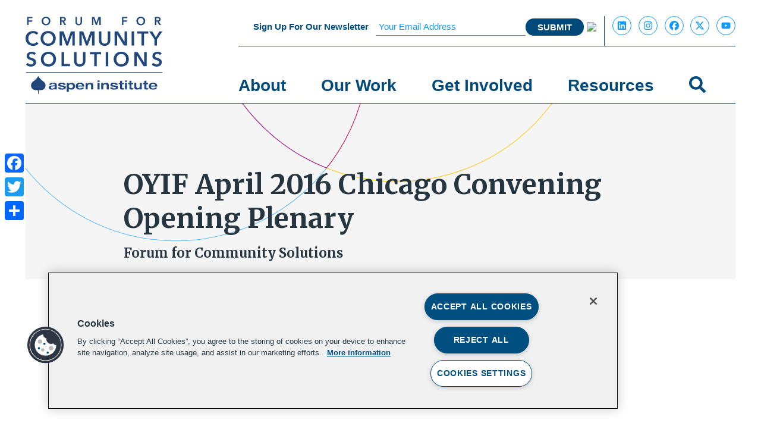

--- FILE ---
content_type: text/css
request_url: https://www.aspencommunitysolutions.org/wp-content/themes/aspenfcs-tbf/css/styles.css
body_size: 14678
content:
article,aside,details,figcaption,figure,footer,header,main,menu,nav,section{display:block}b,strong{font-weight:inherit}b,strong{font-weight:bolder}code,kbd,pre,samp{font-size:1em}sub,sup{font-size:75%;line-height:0;position:relative;vertical-align:baseline}audio,progress,video{display:inline-block;vertical-align:baseline}button,input,optgroup,select,textarea{font-family:inherit;font-size:100%;margin:0}button,input{overflow:visible}button,select{text-transform:none}button,html [type=button],[type=reset],[type=submit]{-webkit-appearance:button}button::-moz-focus-inner,[type=button]::-moz-focus-inner,[type=reset]::-moz-focus-inner,[type=submit]::-moz-focus-inner{border-style:none;padding:0}button::-moz-focusring,[type=button]::-moz-focusring,[type=reset]::-moz-focusring,[type=submit]::-moz-focusring{outline:1px dotted ButtonText}[type=checkbox],[type=radio]{box-sizing:border-box;padding:0}[type=number]::-webkit-inner-spin-button,[type=number]::-webkit-outer-spin-button{height:auto}[type=search]{-webkit-appearance:textfield;outline-offset:-2px}[type=search]::-webkit-search-cancel-button,[type=search]::-webkit-search-decoration{-webkit-appearance:none}::-webkit-file-upload-button{-webkit-appearance:button;font:inherit}template,[hidden]{display:none}abbr,blockquote,code,kbd,q,samp,tt,var{hyphens:none}[tabindex="-1"]:focus{outline:none !important}::-moz-selection{background:#fdc60a;color:#263640;text-shadow:none}::selection{background:#fdc60a;color:#263640;text-shadow:none}*{transition-duration:.2s;transition-property:background-color,border-color,box-shadow,color,opacity,text-shadow,transform;transition-timing-function:linear}*,*::before,*::after{box-sizing:inherit}@media print{*{background-color:rgba(0,0,0,0) !important;box-shadow:none !important;color:#000 !important;text-shadow:none !important}@page{margin:2cm}}html{box-sizing:border-box;font-size:112.5%;line-height:1.5;min-height:100%;text-size-adjust:100%}body{background-color:#fff;color:#73777c;margin:0;padding:0;word-wrap:break-word}@media print{nav{display:none}}summary{display:list-item}iframe{border:0}@media print{iframe{display:none}}h6,h5,h4,h3,h2,h1{color:inherit;hyphens:none;line-height:1.3;margin:0 0 1rem;text-rendering:optimizeLegibility}@media print{h6,h5,h4,h3,h2,h1{orphans:3;page-break-after:avoid;widows:3}h6::after,h5::after,h4::after,h3::after,h2::after,h1::after{display:inline-block}}*+h6,*+h5,*+h4,*+h3,*+h2,*+h1{margin-top:1em}h1{color:#263640;font-size:2.5555555556em;font-weight:700;margin-bottom:.5em}h2{color:#263640;font-size:2.1111111111em;font-weight:700}h3{color:#263640;font-size:1.6666666667em;font-weight:400}h4{color:#00497b;font-size:1.1111111111em;font-weight:700}h5{color:#00497b;font-family:"Gill Sans","Gill Sans MT",Calibri,sans-serif;font-size:1em;font-weight:400}h6{color:#00497b;font-family:"Gill Sans","Gill Sans MT",Calibri,sans-serif;font-size:.7222222222em;font-weight:400;text-transform:uppercase}h1+h1,h1+h2,h1+h3,h1+h4,h1+h5,h1+h6,h2+h1,h2+h2,h2+h3,h2+h4,h2+h5,h2+h6,h3+h1,h3+h2,h3+h3,h3+h4,h3+h5,h3+h6,h4+h1,h4+h2,h4+h3,h4+h4,h4+h5,h4+h6,h5+h1,h5+h2,h5+h3,h5+h4,h5+h5,h5+h6,h6+h1,h6+h2,h6+h3,h6+h4,h6+h5,h6+h6{margin-top:0}p{margin:0 0 1rem}@media print{p{orphans:3;widows:3}}a{background-color:rgba(0,0,0,0);color:#0f99f9;text-decoration:none;outline-offset:.1111111111em;-webkit-text-decoration-skip:objects}a:hover{color:#0f99f9;text-decoration:underline}a:active{color:#0f99f9}a:focus{color:#0f99f9;text-decoration:underline}a:active,a:hover{outline:0}a:hover,a:focus{color:#0f99f9}@media print{a,a:visited{text-decoration:none}a[href]::after{font-family:"Gill Sans","Gill Sans MT",Calibri,sans-serif;content:" <" attr(href) ">";font-size:10pt;font-weight:normal;text-transform:lowercase}a[href^="javascript:"]::after,a[href^="mailto:"]::after,a[href^="tel:"]::after,a[href^="#"]::after,a[href*="?"]::after{content:""}}abbr[title]{border-bottom:none;text-decoration:underline;text-decoration:underline dotted}abbr:hover{cursor:help}@media print{abbr[title]::after{content:" (" attr(title) ")"}}dfn{font-style:italic}mark{background:#ff0;color:#000}small{font-size:1em}sub{bottom:-0.25em}sup{top:-0.5em}blockquote,.blockquote,.pullquote{font-family:"Merriweather",sans-serif;font-size:20px;padding:27px;margin-top:27px;margin-bottom:27px;margin-left:0;margin-right:0}@media(min-width: 980px){blockquote,.blockquote,.pullquote{margin-left:27px;margin-right:27px}}blockquote cite,.blockquote cite,.pullquote cite{display:block;color:#73777c;font-size:13px;font-style:normal;margin-top:.5em}blockquote cite:before,.blockquote cite:before,.pullquote cite:before{content:"–";margin-right:.5em}@media print{blockquote,.blockquote,.pullquote{page-break-inside:avoid}}.blockquote--border{border:1px solid #0f99f9;color:#00497b}.blockquote--decorative{color:#263640;background-image:linear-gradient(transparent, transparent),url("../images/circles--sm-blue.svg");padding-top:50px;padding-left:13.5px;background-position:top center;background-repeat:no-repeat}.blockquote--decorative:not(.pullquote){text-align:center}@media(min-width: 980px){.blockquote--decorative:not(.pullquote){font-size:1.4444444444rem}}@media(min-width: 980px){.pullquote{max-width:18.0555555556rem !important}.pullquote.alignleft{margin-left:-6rem}.pullquote.alignright{margin-right:-6rem}}.pullquote.blockquote--decorative{background-position:left top}pre{margin:0 0 1rem;overflow:auto}@media print{pre{page-break-inside:avoid}}hr{border:1px solid #263640;box-sizing:content-box;height:0;margin:1rem 0;padding-bottom:-1px}ul{list-style-type:disc;margin:0 0 1rem;padding:0 0 0 1.2em}[dir=rtl] ul{padding:0 1.2em 0 0}ul ol,ul ul{margin:.5rem 0 0}ol{margin:0 0 1rem;padding:0 0 0 1.5em}[dir=rtl] ol{padding:0 1.5em 0 0}ol ol,ol ul{margin:.5rem 0 0}li{margin-bottom:.5rem}li:last-child{margin-bottom:0}@media print{li{page-break-inside:avoid}}dd{margin-bottom:1rem}dl{margin:0 0 1rem}caption{margin-bottom:.5rem}table{border-collapse:collapse;border-spacing:0;margin-bottom:1rem;min-width:100%}td{background-color:#fff;border:1px solid #5b616b;padding:.8333333333rem}tfoot td,tfoot th{background-color:#f1f1f1}th{background-color:#fff;border:1px solid #5b616b;padding:.8333333333rem;text-align:left}@media print{thead{display:table-header-group}}thead td,thead th{background-color:#f1f1f1}@media print{tr{page-break-inside:avoid}}button{overflow:visible}fieldset{border:0;margin:0;padding:0}input{line-height:normal}legend{border:0;box-sizing:border-box;color:inherit;display:table;margin:0;max-width:100%;padding:0;white-space:normal}optgroup{font-weight:bold}textarea{overflow:auto}audio:not([controls]){display:none;height:0}canvas{display:inline-block}figure{margin:0 0 1rem}img{border:0;font-style:italic;height:auto;max-width:100%;vertical-align:middle}@media print{img{max-width:100% !important;page-break-inside:avoid}}svg:not(:root){overflow:hidden}.form-item--checkbox .form-item__checkbox,.breadcrumb__title{clip:rect(1px, 1px, 1px, 1px);height:1px;overflow:hidden;position:absolute;width:1px;word-wrap:normal}.hidden{display:none}.skiplinks,.tabs__link,.mobile-menu__button,.menu--mobile .menu__link{font-family:-apple-system,BlinkMacSystemFont,"Segoe UI",Roboto,Oxygen-Sans,Ubuntu,Cantarell,"Fira Sans","Droid Sans","Open Sans","Helvetica Neue",sans-serif}.tabs__link,.button,html{font-family:"Gill Sans","Gill Sans MT",Calibri,sans-serif}h1,h2,h3,h4,h5{font-family:"Merriweather",sans-serif}.l-constrain{margin-left:auto;margin-right:auto;max-width:68.3333333333rem;padding-left:1em;padding-right:1em}.l-constrain .l-constrain{padding-left:0;padding-right:0}.l-constrain--no-padding{padding-left:0;padding-right:0}.l-constrain--narrow{margin-left:auto;margin-right:auto;max-width:68.3333333333rem;padding-left:1em;padding-right:1em;max-width:900px}.l-constrain--narrow .l-constrain--narrow{padding-left:0;padding-right:0}.l-grid{display:flex;flex-wrap:wrap;margin-left:-1em;margin-right:-1em}.l-grid>*{flex-grow:0;flex-shrink:0;flex-basis:auto;width:calc((100%) - 2em);margin-left:1em;margin-right:1em;margin-bottom:2em;min-width:0}@supports(display: grid){.l-grid{margin-left:0;margin-right:0;grid-template-columns:repeat(1, 1fr);grid-gap:2em;display:grid}.l-grid>*{margin:0;min-width:0;width:100%}}.l-grid--2col{display:flex;flex-wrap:wrap;margin-left:-1em;margin-right:-1em}.l-grid--2col>*{flex-grow:0;flex-shrink:0;flex-basis:auto;width:calc((100%) - 2em);margin-left:1em;margin-right:1em;margin-bottom:2em;min-width:0}@supports(display: grid){.l-grid--2col{margin-left:0;margin-right:0;grid-template-columns:repeat(1, 1fr);grid-gap:2em;display:grid}.l-grid--2col>*{margin:0;min-width:0;width:100%}}@media(min-width: 600px){.l-grid--2col>*{flex-grow:0;flex-shrink:0;flex-basis:auto;width:calc((50%) - 2em);margin-left:1em;margin-right:1em;margin-bottom:2em;min-width:275px}@supports(display: grid){.l-grid--2col{grid-template-columns:repeat(2, 1fr);grid-gap:2em}.l-grid--2col>*{margin:0;min-width:0;width:100%}}}.l-grid--3col{display:flex;flex-wrap:wrap;margin-left:-1em;margin-right:-1em}.l-grid--3col>*{flex-grow:0;flex-shrink:0;flex-basis:auto;width:calc((100%) - 2em);margin-left:1em;margin-right:1em;margin-bottom:2em;min-width:0}@supports(display: grid){.l-grid--3col{margin-left:0;margin-right:0;grid-template-columns:repeat(1, 1fr);grid-gap:2em;display:grid}.l-grid--3col>*{margin:0;min-width:0;width:100%}}@media(min-width: 760px){.l-grid--3col>*{flex-grow:0;flex-shrink:0;flex-basis:auto;width:calc((33.3333333333%) - 2em);margin-left:1em;margin-right:1em;margin-bottom:2em;min-width:275px}@supports(display: grid){.l-grid--3col{grid-template-columns:repeat(3, 1fr);grid-gap:2em}.l-grid--3col>*{margin:0;min-width:0;width:100%}}}.l-grid--4col{display:flex;flex-wrap:wrap;margin-left:-1em;margin-right:-1em}.l-grid--4col>*{flex-grow:0;flex-shrink:0;flex-basis:auto;width:calc((100%) - 2em);margin-left:1em;margin-right:1em;margin-bottom:2em;min-width:0}@supports(display: grid){.l-grid--4col{margin-left:0;margin-right:0;grid-template-columns:repeat(1, 1fr);grid-gap:2em;display:grid}.l-grid--4col>*{margin:0;min-width:0;width:100%}}@media(min-width: 600px)and (max-width: 800px){.l-grid--4col>*{flex-grow:0;flex-shrink:0;flex-basis:auto;width:calc((50%) - 2em);margin-left:1em;margin-right:1em;margin-bottom:2em;min-width:275px}@supports(display: grid){.l-grid--4col{grid-template-columns:repeat(2, 1fr);grid-gap:2em}.l-grid--4col>*{margin:0;min-width:0;width:100%}}}@media(min-width: 801px){.l-grid--4col>*{flex-grow:0;flex-shrink:0;flex-basis:auto;width:calc((25%) - 2em);margin-left:1em;margin-right:1em;margin-bottom:2em;min-width:0}@supports(display: grid){.l-grid--4col{grid-template-columns:repeat(4, 1fr);grid-gap:2em}.l-grid--4col>*{margin:0;min-width:0;width:100%}}}.l-grid--6col{display:flex;flex-wrap:wrap;margin-left:-1em;margin-right:-1em}.l-grid--6col>*{flex-grow:0;flex-shrink:0;flex-basis:auto;width:calc((100%) - 2em);margin-left:1em;margin-right:1em;margin-bottom:2em;min-width:0}@supports(display: grid){.l-grid--6col{margin-left:0;margin-right:0;grid-template-columns:repeat(1, 1fr);grid-gap:2em;display:grid}.l-grid--6col>*{margin:0;min-width:0;width:100%}}@media(min-width: 600px)and (max-width: 999px){.l-grid--6col>*{flex-grow:0;flex-shrink:0;flex-basis:auto;width:calc((33.3333333333%) - 2em);margin-left:1em;margin-right:1em;margin-bottom:2em;min-width:0}@supports(display: grid){.l-grid--6col{grid-template-columns:repeat(3, 1fr);grid-gap:2em}.l-grid--6col>*{margin:0;min-width:0;width:100%}}}@media(min-width: 1000px){.l-grid--6col>*{flex-grow:0;flex-shrink:0;flex-basis:auto;width:calc((16.6666666667%) - 2em);margin-left:1em;margin-right:1em;margin-bottom:2em;min-width:0}@supports(display: grid){.l-grid--6col{grid-template-columns:repeat(6, 1fr);grid-gap:2em}.l-grid--6col>*{margin:0;min-width:0;width:100%}}}.l-media{display:flex;flex-direction:column}@media(min-width: 600px){.l-media{flex-direction:row}}.l-media__object{flex-grow:0;flex-shrink:0;flex-basis:auto;margin:0 1rem 0 0}.l-media__content{flex-grow:1;flex-shrink:1;flex-basis:auto}.l-media--column{flex-direction:column}.l-media--reversed>.l-media__object{margin:0 0 0 1rem;order:1}.l-footer{background-color:#00497b;color:#fff;padding-top:27px}.l-footer a{color:#fff;text-decoration:none}.l-footer a:hover{color:#fff;text-decoration:underline}.l-footer a:active{color:#fff}.l-footer a:focus{color:#fff;text-decoration:underline}@media(min-width: 980px){.l-footer__content{display:flex}}.l-footer__first{padding-bottom:54px}@media(min-width: 980px){.l-footer__first{width:25%;padding-bottom:0}}@media(min-width: 980px){.l-footer__second{width:70%;padding-left:5%}}.l-footer__left{padding-top:27px;padding-bottom:27px}.l-footer__right{padding-top:27px;padding-bottom:27px}@media(min-width: 980px){.l-footer__right{padding-left:5%}}.l-footer__top{border-bottom:1px solid #fff;padding-bottom:13.5px}.l-header{border-bottom:1px solid #00497b;display:none}@media(min-width: 980px){.l-header{display:block}}.l-header__content{display:flex;align-items:center;padding-top:27px}.l-header__first{width:25%}@media(min-width: 1180px){.l-header__first{width:25%}}@media(min-width: 980px){.l-header__second{width:75%;padding-left:5%}}.l-header__top{display:flex;border-bottom:1px solid #00497b}.l-header__newsletter{flex:1 1 auto}.l-header__social{text-align:right;width:220px}.l-header__bottom{margin-top:45px}.l-navigation{display:none}@media(min-width: 980px){.l-navigation{display:block}}.l-section{margin-bottom:2em}@media(min-width: 900px){.l-sidebar{display:flex;flex-wrap:wrap}.l-sidebar>*{flex-grow:1;flex-shrink:1;flex-basis:calc(100% - 370px - 2rem);margin-right:1rem}.l-sidebar>*:last-child{margin-right:0}.l-sidebar .l-sidebar__full{flex-grow:1;flex-shrink:1;flex-basis:100%;margin-right:0}.l-sidebar .l-sidebar__sidebar{flex-grow:1;flex-shrink:0;flex-basis:370px}@supports(display: grid){.l-sidebar{display:grid;grid-template-columns:1fr 370px;grid-gap:1rem}.l-sidebar .l-sidebar__full{grid-column:span 2}}}@media(min-width: 900px){.l-sidebar--multi-2>*{flex-grow:1;flex-shrink:1;flex-basis:calc(100% - 740px - 3rem)}@supports(display: grid){.l-sidebar--multi-2{grid-template-columns:370px 1fr 370px}.l-sidebar--multi-2 .l-sidebar__full{grid-column:span 3}}}.aligncenter{display:block;margin-bottom:1em;margin-left:auto;margin-right:auto;max-width:100%}.alignleft{max-width:100%}.alignleft{float:none;margin:0;margin-bottom:1em}@media(min-width: 980px){.alignleft{float:left;margin:0 1em 1em 0}}.alignright{max-width:100%}.alignright{float:none;margin:0;margin-bottom:1em}@media(min-width: 980px){.alignright{float:right;margin:0 0 1em 1em}}.screen-reader-text{clip:rect(1px, 1px, 1px, 1px);height:1px;overflow:hidden;position:absolute !important;width:1px}.screen-reader-text:focus{background-color:#f1f1f1;border-radius:3px;box-shadow:0 0 2px 2px rgba(0,0,0,.6);clip:auto !important;color:#21759b;display:block;font-size:14px;font-size:.875rem;font-weight:bold;height:auto;left:5px;line-height:normal;padding:15px 23px 14px;text-decoration:none;top:5px;width:auto;z-index:100000}.sticky{display:block}.wp-caption{max-width:100%}.wp-caption .wp-caption-text{max-width:100%}.article footer{padding-bottom:1rem}.breadcrumb{margin:1rem 0}.breadcrumb::after{clear:both;content:"";display:table}.breadcrumb__list{list-style-type:none;margin-left:0;padding-left:0}.breadcrumb__list>li{display:inline-block}.breadcrumb__item{font-size:18px;margin-right:.25em}.breadcrumb__item::after{content:"/";margin-left:.25em}.breadcrumb__item:last-child::after{content:"";margin-left:0}.breadcrumb__link{text-decoration:none}.button{background-color:#00497b;border:0;border-radius:45px;color:#fff;cursor:pointer;display:inline-block;font-size:.8333333333rem;-moz-osx-font-smoothing:grayscale;-webkit-font-smoothing:antialiased;font-weight:600;line-height:1;padding:.3888888889rem 1.1111111111rem;text-align:center;text-decoration:none;text-transform:uppercase;vertical-align:top;white-space:normal;margin:0 0 .5em}.button:focus,.button:hover{background-color:#61bcfb;color:#fff;outline:0;text-decoration:none}.button:active{background-color:#00497b;color:#fff}.button[disabled]{background-color:#f5f5f5;color:#263640;cursor:default;pointer-events:none}.button+.button{margin-left:.5em}[dir=rtl] .button+.button{margin-left:0;margin-right:.5em}.button--danger{background-color:#e31c3d;color:#fff}.button--danger:focus,.button--danger:hover{background-color:#cd2026;color:#fff}.button--danger:active{background-color:#981b1e;color:#fff}.button--large{font-size:1.3333333333rem;line-height:.8333333333;padding:.8333333333rem 1.6666666667rem}.button--secondary{background-color:#c5037e;color:#fff;font-size:1.3333333333rem}.button--secondary:focus,.button--secondary:hover{background-color:#fdc60a}.button--secondary:active{background-color:#c5037e}.button--small{font-size:1rem;line-height:.9444444444;padding:.4444444444rem .8888888889rem}.callout{background-color:#f5f5f5;background-image:linear-gradient(transparent, transparent),url("../images/circles-empty--blue.svg");background-repeat:no-repeat;background-position:left top;color:#263640;padding:27px;margin-top:27px;margin-bottom:27px}@media(min-width: 980px){.callout{display:flex}}.callout__title{font-family:"Merriweather",sans-serif;font-size:1.5rem;font-weight:700;line-height:1.25}@media(min-width: 980px){.callout__title{padding-left:27px;padding-right:5%;width:35%}}@media(min-width: 980px){.callout__text{padding-right:27px;width:65%}}.card{background-color:#00497b;background-position:right bottom;background-repeat:no-repeat;background-image:linear-gradient(transparent, transparent),url("../images/circles--grey.svg");display:flex;flex-direction:column;align-items:center;justify-content:center;height:13.3333333333rem;overflow:hidden}.card:hover{background-color:#0f99f9;color:#263640;text-decoration:none}.card:hover .card__title{max-height:0;overflow:hidden}.card:hover .card__summary{max-height:100%}.card__title{line-height:1.2;max-height:100%}.card__summary{font-size:1.3888888889rem;max-height:0;overflow:hidden}.card__body{display:flex;flex-direction:column;padding:1.5rem 1rem}.card__content{margin-bottom:.5rem}.card__media{order:-1}.card__media-image{height:0;width:100%;padding-top:56.25%;background-size:cover}.card__footer{margin-top:auto}.cards-callout{margin-top:27px;align-items:stretch;justify-content:center;text-align:center}.cards-callout .cards-callout__title{color:#263640;font-size:2.8888888889rem;font-family:"Merriweather",sans-serif;font-weight:700;line-height:1;padding-top:54px;text-align:left}@media(min-width: 980px){.cards-callout .cards-callout__title{padding-left:54px;padding-bottom:54px}}.cards-callout .card{padding:27px}.cards-callout .card__title{color:#fff;font-family:"Merriweather",sans-serif;font-size:1.5rem;font-weight:700}.copyright{font-size:18px;line-height:1.25}.date{font-weight:700}details.details{margin:0 0 1.6666666667rem}.js details.details:not([open])>.details__content{display:none}.details__summary{background-image:linear-gradient(transparent, transparent),url("../images/plus.svg");background-color:#f1f1f1;background-position:right 1.6666666667rem center;background-repeat:no-repeat;background-size:.7222222222rem;cursor:pointer;display:block;font-weight:bold;line-height:1;outline:0;padding:.8333333333rem 3.0555555556rem .8333333333rem 1.6666666667rem}[dir=rtl] .details__summary{background-position:left 1.6666666667rem center;padding-left:3.0555555556rem;padding-right:1.6666666667rem}[open]>.details__summary{background-image:linear-gradient(transparent, transparent),url("../images/minus.svg")}.details__summary:hover{background-color:#d6d7d9}.details__summary:focus{box-shadow:0 0 3px #3e94cf,0 0 7px #3e94cf}.details__summary::-webkit-details-marker{display:none}.details__fallback-link{color:inherit !important;display:block;outline:0;text-decoration:none}.details__content{background:#fff;border:3px solid #f1f1f1;border-top:0;padding:1.6666666667rem}.details__content>:last-child{margin-bottom:0}.details__description{color:#263640;font-size:1rem;margin-bottom:1rem}.details__description>:last-child{margin-bottom:0}.downloads{background-color:#f5f5f5;color:#263640;padding:27px;margin-bottom:27px}@media(min-width: 980px){.downloads{max-width:300px}}.downloads a{color:#00497b;text-decoration:none}.downloads a:hover{color:#00497b;text-decoration:underline}.downloads a:active{color:#00497b}.downloads a:focus{color:#00497b;text-decoration:underline}.downloads ul{list-style-type:none;margin:0;padding:0}.downloads ul li::before{display:none}.downloads__title{font-size:1.2222222222rem;font-weight:600}.facets{padding-top:54px}.facetwp-facet{margin-bottom:27px}.facet__title{font-weight:700}.facetwp-checkbox{background:rgba(0,0,0,0) !important;color:#00497b;font-size:20px;padding-left:0 !important;line-height:1;position:relative}.facetwp-checkbox::before{background-color:#fff;border:1px solid #00497b;content:"";display:inline-block;height:.9444444444rem;margin-right:5px;position:relative;top:2px;width:.9444444444rem}.facetwp-checkbox.checked::before{background-color:#00497b;border-color:#0f99f9}.facetwp-counter{background-color:#f5f5f5;border-radius:50%;color:#263640;display:inline-block;font-size:.6666666667rem;padding:5px;vertical-align:middle}.featured-content{padding-bottom:54px;margin-top:-108px;position:relative}.featured-content>*{position:relative;z-index:60}@media(min-width: 0)and (max-width: 980px){.featured-content .item{margin-bottom:27px}.featured-content::after{display:none}}.featured-content::after{content:"";background-image:linear-gradient(transparent, transparent),url("../images/circle--grey2.svg");background-repeat:no-repeat;background-position:right top;height:41.1111111111rem;position:absolute;right:-11.1111111111rem;top:-2.2222222222rem;width:41.1111111111rem;z-index:15}.featured-content__title{color:#263640;clear:left;font-family:"Merriweather",sans-serif;font-size:38px;font-weight:700;margin-bottom:27px;padding-right:54px;padding-top:54px;line-height:1.3}@media(min-width: 980px){.featured-content__title{float:right;max-width:250px;text-align:right}}.featured-content__grid{clear:both}@media(min-width: 980px){.featured-content__grid{display:flex}.featured-content__grid>*{width:33.3333%}}.fieldset{margin-bottom:3.1666666667rem;padding:0;position:relative;top:1.5rem}.fieldset__legend{box-sizing:content-box;display:block;left:-1px;position:absolute;text-indent:0;top:-1.5rem;width:100%}[dir=rtl] .fieldset__legend{left:auto;right:-1px}.fieldset__legend-text{display:block}.fieldset__legend-link{display:block}.fieldset__description{color:#263640;font-size:1rem}.fieldset__description>:last-child{margin-bottom:0}.fieldset--default{background:#fff;border:1px solid #aeb0b5;margin:1rem 0 1.6666666667rem;padding:0 1em}.fieldset--default .fieldset__legend{background:#d6d7d9;border:1px solid #aeb0b5;border-bottom:none;color:#212121;height:2em;line-height:2;padding:0;text-shadow:0 1px 0 #fff}.fieldset--default .fieldset__legend-text{padding-left:1em}[dir=rtl] .fieldset--default .fieldset__legend-text{padding-left:0;padding-right:1em}.fieldset--default .fieldset__content{margin-top:2.5em}.fieldset--default .fieldset__description{font-style:italic;margin:1rem 0}.form-item{margin:0 0 1.6666666667rem}.form-item__label{display:block}.is-disabled>.form-item__label{color:#263640}.form-item__fieldset{border:0;margin:0;padding:0}.form-item__description{color:#263640;font-size:1rem}.form-item__description>:last-child{margin-bottom:0}.form-item__required-marker::before{content:"*"}.form-item__color,.form-item__date,.form-item__email,.form-item__month,.form-item__number,.form-item__password,.form-item__search,.form-item__select,.form-item__tel,.form-item__text,.form-item__textarea,.form-item__time,.form-item__url,.form-item__week{appearance:none;background-color:#fff;border:0;border-bottom:1px solid #0f99f9;border-radius:0;color:#0f99f9;display:inline-block;font-size:1.1111111111rem;height:1.6666666667rem;line-height:.75;padding:.25em .35em;margin:.2em 0;max-width:100%}.form-item__color:focus,.form-item__date:focus,.form-item__email:focus,.form-item__month:focus,.form-item__number:focus,.form-item__password:focus,.form-item__search:focus,.form-item__select:focus,.form-item__tel:focus,.form-item__text:focus,.form-item__textarea:focus,.form-item__time:focus,.form-item__url:focus,.form-item__week:focus{box-shadow:0 0 3px #3e94cf,0 0 7px #3e94cf;outline:0}.form-item__color:disabled,.form-item__date:disabled,.form-item__email:disabled,.form-item__month:disabled,.form-item__number:disabled,.form-item__password:disabled,.form-item__search:disabled,.form-item__select:disabled,.form-item__tel:disabled,.form-item__text:disabled,.form-item__textarea:disabled,.form-item__time:disabled,.form-item__url:disabled,.form-item__week:disabled{background:#d6d7d9;border-color:#aeb0b5;cursor:default}.is-full-width>.form-item__color,.is-full-width>.form-item__date,.is-full-width>.form-item__email,.is-full-width>.form-item__month,.is-full-width>.form-item__number,.is-full-width>.form-item__password,.is-full-width>.form-item__search,.is-full-width>.form-item__select,.is-full-width>.form-item__tel,.is-full-width>.form-item__text,.is-full-width>.form-item__textarea,.is-full-width>.form-item__time,.is-full-width>.form-item__url,.is-full-width>.form-item__week{width:100%}.form-item__textarea{height:auto}.form-item--checkbox{margin-bottom:.5em}.form-item--checkbox .form-item__checkbox+.form-item__label{cursor:pointer;display:block}.form-item--checkbox .form-item__checkbox+.form-item__label::before{background:#fff;border-radius:.1666666667rem;box-shadow:0 0 0 1px #757575;content:" ";display:inline-block;height:1rem;line-height:1rem;margin-right:.6em;text-indent:.15em;transition-duration:.2s;transition-property:background-color,border-color,box-shadow,color,opacity,text-shadow,transform;transition-timing-function:ease-in-out;vertical-align:middle;width:1rem}.form-item--checkbox .form-item__checkbox:checked+.form-item__label::before{background-image:linear-gradient(transparent, transparent),url("../images/correct.svg");background-color:#0071bc;background-position:50%;background-repeat:no-repeat;background-size:1.1111111111rem;box-shadow:0 0 0 1px #0071bc}.form-item--checkbox .form-item__checkbox:checked:disabled+.form-item__label::before{background-color:#aeb0b5}.form-item--checkbox .form-item__checkbox:disabled+.form-item__label{color:#263640;cursor:default}.form-item--checkbox .form-item__checkbox:disabled+.form-item__label::before{background-color:#aeb0b5;box-shadow:0 0 0 1px #aeb0b5;cursor:not-allowed}.form-item--checkboxes{margin-bottom:0}.form-item--radio{margin-bottom:.5em}.form-item--radio .form-item__radio{appearance:none;border:2px solid #999;border-radius:50%;cursor:pointer;height:16px;margin-right:3px;outline:none;position:relative;top:2px;transition-duration:.2s;transition-property:border-color,border-width;transition-timing-function:ease-in-out;width:16px}.form-item--radio .form-item__radio:checked{border:6px solid #0071bc}.form-item--radio .form-item__radio:disabled{border:2px solid #bbb;cursor:default}.form-item--radio .form-item__radio+.form-item__label{cursor:pointer;display:inline}.form-item--radio .form-item__radio:disabled+.form-item__label{color:#bbb;cursor:default}.form-item--radios{margin-bottom:0}.form-item--range .form-item__range{appearance:none;background:rgba(0,0,0,0);border:0;height:2.4444444444rem;margin:.2em 0;padding:0}.form-item--range .form-item__range:focus{box-shadow:none;outline:0}.form-item--range .form-item__range:focus::-moz-range-thumb{box-shadow:0 0 3px #3e94cf,0 0 7px #3e94cf}.form-item--range .form-item__range:focus::-ms-thumb{box-shadow:0 0 3px #3e94cf,0 0 7px #3e94cf}.form-item--range .form-item__range:focus::-webkit-slider-thumb{box-shadow:0 0 3px #3e94cf,0 0 7px #3e94cf}.form-item--range .form-item__range:disabled{cursor:default}.form-item--range .form-item__range:disabled::-moz-range-thumb{background:#d6d7d9;border-color:#aeb0b5;cursor:default}.form-item--range .form-item__range:disabled::-moz-range-track{background:#d6d7d9;border-color:#aeb0b5;cursor:default}.form-item--range .form-item__range:disabled::-ms-thumb{background:#d6d7d9;border-color:#aeb0b5;cursor:default}.form-item--range .form-item__range:disabled::-ms-fill-lower,.form-item--range .form-item__range:disabled::-ms-fill-upper{background:#d6d7d9;border-color:#aeb0b5;cursor:default}.form-item--range .form-item__range:disabled::-webkit-slider-thumb{background:#d6d7d9;border-color:#aeb0b5;cursor:default}.form-item--range .form-item__range:disabled::webkit-slider-runnable-track{background:#d6d7d9;border-color:#aeb0b5;cursor:default}.form-item--range .form-item__range::-moz-range-thumb{background:#757575;border:1px solid #f1f1f1;border-radius:.1666666667rem;cursor:pointer;height:2.4444444444rem;outline:0;width:1.2222222222rem}.form-item--range .form-item__range::-moz-range-track{background:#aeb0b5;border:1px solid #757575;cursor:pointer;display:block;height:.5555555556rem;margin:0;outline:0;width:100%}.form-item--range .form-item__range::-ms-thumb{background:#757575;border:1px solid #f1f1f1;border-radius:.1666666667rem;cursor:pointer;height:2.4444444444rem;outline:0;width:1.2222222222rem;margin-top:0 !important}.form-item--range .form-item__range::-ms-track{background:#aeb0b5;border:1px solid #757575;cursor:pointer;display:block;height:.5555555556rem;margin:0;outline:0;width:100%;background:rgba(0,0,0,0);border:0;color:rgba(0,0,0,0)}.form-item--range .form-item__range::-ms-fill-lower,.form-item--range .form-item__range::-ms-fill-upper{background:#aeb0b5;border:1px solid #757575}.form-item--range .form-item__range::-webkit-slider-thumb{background:#757575;border:1px solid #f1f1f1;border-radius:.1666666667rem;cursor:pointer;height:2.4444444444rem;outline:0;width:1.2222222222rem;-webkit-appearance:none;margin-top:-1rem}.form-item--range .form-item__range::-webkit-slider-runnable-track{background:#aeb0b5;border:1px solid #757575;cursor:pointer;display:block;height:.5555555556rem;margin:0;outline:0;width:100%}.form-item--range.is-full-width>.form-item__range{width:100%}.form-item--select .form-item__select{background-image:linear-gradient(transparent, transparent),url("../images/arrow-down.svg");background-position:right .7222222222rem center;background-repeat:no-repeat;background-size:.7222222222rem;padding-right:1.8333333333rem}[dir=rtl] .form-item--select .form-item__select{background-position:left .7222222222rem center;padding-left:1.8333333333rem;padding-right:0}.form-item--select .form-item__select::-ms-expand{display:none}.gallery__item-caption{max-width:100%}.global-search{background-color:#f5f5f5;max-height:0;overflow:hidden;text-align:center;transition:max-height ease-in-out .25s;width:100%;box-shadow:inset 1px 1px 10px 1px rgba(0,0,0,.1)}.global-search.is-open{max-height:5rem}.global-search .searchform{padding:27px;padding-bottom:13.5px}.hero-bg-image{background-position:50% 50%;background-size:cover;color:#fff;padding:4em 1em;text-align:center}.hero-bg-image.has-overlay{position:relative}.hero-bg-image.has-overlay:after{background:rgba(0,0,0,.5);bottom:0;content:"";left:0;position:absolute;right:0;top:0;z-index:1}.hero-bg-image.has-overlay .hero-bg-image__content{position:relative;z-index:2}.hero-bg-image__title{margin-bottom:.25em}.hero-inline-image{color:#fff;padding:0;position:relative;text-align:center}.hero-inline-image.has-overlay:after{background:rgba(0,0,0,.5);bottom:0;content:"";left:0;position:absolute;right:0;top:0;z-index:1}.hero-inline-image.has-overlay .hero-inline-image__content{z-index:2}.hero-inline-image__title{margin-bottom:.25em}.hero-inline-image__picture{display:block;line-height:0}.hero-inline-image__content{background:rgba(0,0,0,.5);bottom:5%;padding:1em;position:absolute;right:5%}.hero__content{background-position:left top;background-repeat:no-repeat;background-image:linear-gradient(transparent, transparent),url("../images/circle-multi-final.svg");padding-top:27px;padding-bottom:27px;padding-left:54px;padding-right:54px;padding-left:0 !important;padding-right:0 !important}.hero--detail .hero__content{background-position:left top;background-color:rgba(236,236,236,.5);background-image:linear-gradient(transparent, transparent),url("../images/circle--multi-lrg.svg");padding-top:108px;padding-bottom:27px;padding-left:0;padding-right:0}.hero--detail .page-title{margin-bottom:13.5px}.hero__byline{color:#263640;font-family:"Merriweather",sans-serif;font-size:1.2222222222rem;font-weight:700}.hero--homepage .hero__content{background:#fff;display:flex;height:34rem;position:relative;padding:0;padding-top:13.5px;padding-bottom:81px;width:100%}@media(min-width: 0)and (max-width: 980px){.hero--homepage .hero__content{overflow:hidden}}@media(min-width: 980px){.hero--homepage .hero__content{background-size:80%}.hero--homepage .hero__content>*{width:50%}}@media(min-width: 1200px){.hero--homepage .hero__content{background-size:70%}}.hero--homepage .hero__image{position:absolute;top:1.6666666667rem;right:0;z-index:70}@media(min-width: 0)and (max-width: 980px){.hero--homepage .hero__image{bottom:7%;top:auto}}.hero--homepage .hero__left{padding-top:27px;position:relative;z-index:75}.hero--homepage .hero__first-line,.hero--homepage .hero__word{color:#263640;font-size:46px;font-family:"Merriweather",sans-serif;font-weight:700;line-height:1}@media(min-width: 1110px){.hero--homepage .hero__first-line,.hero--homepage .hero__word{font-size:4.4444444444rem}}.hero--homepage .hero__rotation{position:relative;text-align:left;line-height:1.25}.hero--homepage .hero__word{position:absolute;overflow:hidden;width:0;white-space:nowrap;animation:leftToRight linear infinite 24s}@media(min-width: 980px){.hero--homepage .hero__word{height:6.1111111111rem}}.hero--homepage .hero__word span{display:inline-block}.hero--homepage .hero__word span::after{content:"";display:block;height:8px;background-color:#fdc60a;width:100%}.hero--homepage .hero__word:first-child{animation-delay:0s}.hero--homepage .hero__word:nth-child(2){animation-delay:3s}.hero--homepage .hero__word:nth-child(3){animation-delay:6s}.hero--homepage .hero__word:nth-child(4){animation-delay:9s}.hero--homepage .hero__word:nth-child(5){animation-delay:12s}.hero--homepage .hero__word:nth-child(6){animation-delay:15s}.hero--homepage .hero__word:nth-child(7){animation-delay:18s}.hero--homepage .hero__word:nth-child(8){animation-delay:21s}@keyframes leftToRight{0%{width:0px;animation-timing-function:ease-in-out}18%{width:0px}22%{width:100%}26%{width:100%}30%{width:0px}100%{width:0px}}@keyframes fadeInText{0%{opacity:1;animation-timing-function:ease-in-out}10%{opacity:.75}20%{opacity:1}27%{opacity:0}100%{opacity:0}}.hero--homepage .hero__intro{color:#263640;font-size:1.1111111111rem;position:relative;margin-top:5rem}@media(min-width: 400px){.hero--homepage .hero__intro{max-width:22.7777777778rem}}@media(min-width: 980px){.hero--homepage .hero__intro{font-size:1.3888888889rem;margin-top:6.1111111111rem;max-width:22.7777777778rem}}.hero--homepage .hero__button{margin-top:54px;padding-bottom:27px}.homepage .a2a_kit{display:none}.homepage-callouts{border-top:1px solid #00497b;border-bottom:1px solid #00497b;position:relative;z-index:80}@media(min-width: 980px){.homepage-callouts{display:flex}}.homepage-callouts .image-callout{padding-top:54px;padding-bottom:13.5px}@media(min-width: 980px){.homepage-callouts .image-callout{border-right:1px solid #00497b;width:50%;padding-right:54px}}.homepage-callouts .map-callout{padding-top:54px;padding-bottom:13.5px}@media(min-width: 980px){.homepage-callouts .map-callout{width:50%;padding-left:54px}}.image-callout{color:#263640}.image-callout__tag{text-transform:uppercase}.image-callout__title,.image-callout__link{margin-bottom:13.5px}.image-callout__title,.image-callout__links{font-family:"Merriweather",sans-serif;font-size:1.4444444444rem;font-weight:700}.image-callout__image{margin-bottom:13.5px}.image-callout__links .image-callout__link{color:#c5037e;text-decoration:none;display:inline-block}.image-callout__links .image-callout__link:hover{color:#c5037e;text-decoration:none}.image-callout__links .image-callout__link:active{color:#c5037e}.image-callout__links .image-callout__link:focus{color:#c5037e;text-decoration:none}.image-callout__links .image-callout__link .image-callout__icon{display:inline-block;margin-left:6.75px;transition:margin ease .2s}.image-callout__links .image-callout__link:hover .image-callout__icon{animation:arrowBounce linear 1 .6s}@keyframes arrowBounce{0%{margin-left:4.5px}25%{margin-left:27px}40%{margin-left:13.5px}75%{margin-left:4.5px}100%{margin-left:6.75px}}.infographics_row{padding-block-start:1rem;margin-block-end:1rem}.infographics_row .info_row__title{text-align:center;margin-block-end:1rem}.infographics_row .info_row__subheadline{max-width:745px;margin-inline:auto;padding-inline:1rem}.infographics_row .info_row__row{display:flex;flex-direction:column;gap:1rem;justify-content:center;align-items:center;margin-block-end:1rem}.infographics_row .info_row__text{text-align:center}@media screen and (min-width: 700px){.infographics_row.infographics_row-1 .info_row__row{gap:0}.infographics_row .info_row__row{display:flex;flex-direction:row;align-items:flex-end}}.hero--homepage+.infographics_row .info_row__row{align-items:end}@media screen and (min-width: 1194px){.hero--homepage+.infographics_row .info_row__block:nth-child(2){max-width:455px;width:100%}.hero--homepage+.infographics_row .info_row__block:nth-child(2) img{height:287px}}@media screen and (min-width: 700px)and (max-width: 1228px){.hero--homepage+.infographics_row .info_row__block:nth-child(2){max-width:38%}}@media screen and (max-width: 699px){.hero--homepage+.infographics_row .info_row__block:nth-child(2) a{padding:4% 7% 0;display:block;text-align:center}}.hero--homepage+.infographics_row .info_row__block img{border-radius:8px}.oyf-images{display:flex}@media screen and (min-width: 1194px){.oyf-images .oyf-images{display:flex}.oyf-images .oyf-image{max-width:315px;height:auto;margin:1% 1% 0 1%}}@media screen and (max-width: 1193px){.oyf-images img{width:100%}}@media screen and (max-width: 500px){.oyf-images{flex-direction:column}.oyf-images img{width:100%}.oyf-images .oyf-image{width:87% !important;margin:5% auto 0;border-radius:3% !important}}.item{color:#263640;padding-right:5%;position:relative}.item:last-child{padding-right:0}.item--has-border .item__content{border:1px solid;padding-left:13.5px;padding-right:13.5px;padding-top:27px;padding-bottom:27px}.item--post .item__content,.item--blog .item__content{border-color:#0f99f9}.item--report .item__content{border-color:#c5037e}.item--video .item__content{border-color:#fdc60a}.item--page .item__content{border-color:#8dbb27}.item--event .item__content{border-color:#6e398b}.item__type{background-color:#fff;border:1px solid;display:inline-block;padding-top:4px;padding-bottom:3px;padding-left:6px;padding-right:6px;left:-5px;line-height:1;position:absolute;text-transform:uppercase;top:-13px}.item:hover .item__type{background-color:#263640;color:#fff}.item--post .item__type,.item--blog .item__type{border-color:#0f99f9}.item--post:hover .item__type,.item--blog:hover .item__type{background-color:#0f99f9}.item--report .item__type{border-color:#c5037e}.item--report:hover .item__type{background-color:#c5037e}.item--video .item__type{border-color:#fdc60a}.item--video:hover .item__type{background-color:#fdc60a}.item--page .item__type{border-color:#8dbb27}.item--page:hover .item__type{background-color:#8dbb27}.item--event .item__type{border-color:#6e398b}.item--event:hover .item__type{background-color:#6e398b;color:#fff}.item--horizontal .item__image,.item--has-img-bg .item__image{background-size:cover;background-repeat:no-repeat;background-position:center;display:block;width:100%;height:11.1111111111rem}.item__date{font-weight:600;text-transform:uppercase;margin-bottom:13.5px;margin-top:13.5px}.item--horizontal .item__date{margin-top:0}.item__title{font-family:"Merriweather",sans-serif;font-size:20px;line-height:1.25}.item__title a{color:#263640;text-decoration:none}.item__title a:hover{color:#0f99f9;text-decoration:underline}.item__title a:active{color:#0f99f9}.item__title a:focus{color:#0f99f9;text-decoration:underline}.item--full .item__title{font-size:1.2222222222rem}.item--full{margin-bottom:54px}.item--full.item--has-img .item__type{position:absolute;text-transform:uppercase;top:-13px}.item--full.item--has-img .item__date{margin-left:0}.item--full .item__type{position:static;display:inline-block}.item--full .item__date{display:inline-block;margin-left:6.75px;margin-top:0}.item__summary{color:#73777c}.item--horizontal{margin-bottom:54px}@media(min-width: 980px){.item--horizontal .item__content{display:flex}}.item--horizontal .item__date{margin-bottom:6.75px}.item--horizontal .item__title{font-size:20px}.item--horizontal .item__image{background-size:cover;background-repeat:no-repeat;background-position:center;height:100%;min-height:9.7222222222rem}@media(min-width: 980px){.item--horizontal .item__image{min-height:9.7222222222rem}}@media(min-width: 980px){.item--horizontal .item__left{width:50%;min-width:18.0555555556rem}}@media(min-width: 980px){.item--horizontal .item__right{width:50%;padding-left:13.5px}}.jvectormap-tip{background-color:#0f99f9 !important;padding:6.75px !important;font-family:"Gill Sans","Gill Sans MT",Calibri,sans-serif !important;font-size:18px}.list--border{list-style:none;margin-left:0;padding-left:0}.list--border>li{border-bottom:1px solid #ccc;padding:.25rem}.list--clean{list-style-type:none;margin:0;padding:0}.list--clean li::before{display:none}.list--column{list-style:none;margin-left:0;padding-left:0}@media(min-width: 500px){.list--column{column-count:2;column-gap:2em}}.list--column>li{break-inside:avoid-column;display:table;margin-bottom:0;padding-bottom:.25em}.list--inline{list-style-type:none;margin-left:0;padding-left:0}.list--inline>li{display:inline-block}.list--pipeline{list-style-type:none;margin-left:0;padding-left:0}.list--pipeline::after{clear:both;content:"";display:table}.list--pipeline>li{border-right:1px solid #d6d7d9;display:block;float:left;margin-right:.75em;padding-right:.75em}[dir=rtl] .list--pipeline>li{border-left:1px solid #d6d7d9;border-right:0;float:right;margin-left:.75em;margin-right:0;padding-left:.75em;padding-right:0}.list--pipeline>li.is-active{font-weight:bold}.list--pipeline>li:last-child{border-right:0;margin-right:0;padding-right:0}[dir=rtl] .list--pipeline>li:last-child{border-left:0;margin-left:0;padding-left:0}.listing{border-top:1px solid #00497b;position:relative;z-index:25}.listing__content,.listing__facets{padding-top:54px}.listing__content{padding-right:27px}@media(min-width: 980px){.listing__content{border-right:1px solid #00497b}}.map-callout{color:#263640;text-align:center}@media(min-width: 980px){.map-callout{text-align:left}}.map-callout__title{font-family:"Merriweather",sans-serif;font-size:2.1111111111rem;font-weight:700}.map-callout__image{margin-top:54px}.map-callout__text{font-size:1.1111111111rem}.menu{list-style-type:none;margin:0;padding:0}.menu li::before{display:none}@media print{.menu{display:none}}.menu__item{margin-bottom:0}.menu--account{list-style-type:none;margin-left:0;padding-left:0}.menu--account::after{clear:both;content:"";display:table}.menu--account>li{border-right:1px solid #d6d7d9;display:block;float:left;margin-right:.75em;padding-right:.75em}[dir=rtl] .menu--account>li{border-left:1px solid #d6d7d9;border-right:0;float:right;margin-left:.75em;margin-right:0;padding-left:.75em;padding-right:0}.menu--account>li.is-active{font-weight:bold}.menu--account>li:last-child{border-right:0;margin-right:0;padding-right:0}[dir=rtl] .menu--account>li:last-child{border-left:0;margin-left:0;padding-left:0}.menu--account .menu__link{font-size:1em}.menu--footer{list-style-type:none;margin-left:0;padding-left:0}.menu--footer>li{display:inline-block}.menu--main{list-style-type:none;margin-left:0;padding-left:0}.menu--main>li{display:inline-block}.menu--main .l-header .current-menu-item,.menu--main .l-header .is-active,.menu--main>.menu__item{padding-bottom:8px}.menu--main .l-header .current-menu-item::after,.menu--main .l-header .is-active::after,.menu--main>.menu__item::after{content:"";display:none;height:8px;background-color:#0f99f9;border-radius:15px;top:4px;position:relative;bottom:-4px;z-index:91}.menu--main .l-header .current-menu-item,.menu--main .l-header .is-active,.menu--main>.menu__item:hover,.menu--main>.menu__item:focus{color:#0f99f9;padding-bottom:0}.menu--main .l-header .current-menu-item::after,.menu--main .l-header .is-active::after,.menu--main>.menu__item:hover::after,.menu--main>.menu__item:focus::after{display:block}.l-footer .menu--main>.menu__item{padding-bottom:0}.l-footer .menu--main>.menu__item::after{content:"";display:none}.l-footer .menu--main>.menu__item::after:hover,.l-footer .menu--main>.menu__item::after:focus{display:none}.menu--main>.menu__item{margin-right:54px}.menu--main>.menu__item:last-child{margin-right:0}.menu--main .menu__item{font-size:1.1111111111rem}@media(min-width: 1024px){.menu--main .menu__item{font-size:1.3333333333rem}}@media(min-width: 1230px){.menu--main .menu__item{font-size:1.5555555556rem}}.l-footer .menu--main .menu__item{font-size:1.3333333333rem}.l-footer .menu--main .menu__item.menu__item--search{display:none}.menu--main .menu__item.menu-item-has-children{position:relative}.l-footer .menu--main .menu__item.menu-item-has-children .menu__subnav{visibility:hidden}.l-footer .menu--main .menu__item.menu-item-has-children:hover .menu__subnav,.l-footer .menu--main .menu__item.menu-item-has-children:focus .menu__subnav{display:none}.menu--main .menu__item.menu-item-has-children:hover .menu__subnav,.menu--main .menu__item.menu-item-has-children:focus .menu__subnav{display:block}.menu--main .menu__link{color:#00497b;text-decoration:none;font-weight:600}.menu--main .menu__link:hover{color:#0f99f9;text-decoration:none}.menu--main .menu__link:active{color:#0f99f9}.menu--main .menu__link:focus{color:#0f99f9;text-decoration:none}.l-footer .menu--main .menu__link{color:#fff;text-decoration:none}.l-footer .menu--main .menu__link:hover{color:#fff;text-decoration:underline}.l-footer .menu--main .menu__link:active{color:#fff}.l-footer .menu--main .menu__link:focus{color:#fff;text-decoration:underline}.menu--main .menu__link:hover,.menu--main .menu__link:focus{color:#00497b}.menu--main>.menu__item>.menu__subnav{list-style-type:none;margin:0;padding:0;display:none;background-color:#00497b;margin-top:0;padding:27px;position:absolute;top:2.8888888889rem;min-width:30vw;max-width:40vw;z-index:90}.menu--main>.menu__item>.menu__subnav li::before{display:none}.menu--main>.menu__item>.menu__subnav .menu__item{font-size:82%;line-height:1.1;margin-bottom:13.5px}.menu--main>.menu__item>.menu__subnav .menu__link{color:#fff;text-decoration:none;font-weight:400}.menu--main>.menu__item>.menu__subnav .menu__link:hover{color:#fff;text-decoration:underline}.menu--main>.menu__item>.menu__subnav .menu__link:active{color:#fff}.menu--main>.menu__item>.menu__subnav .menu__link:focus{color:#fff;text-decoration:underline}.menu--main>.menu__item>.menu__subnav>.menu__item .menu__subnav{list-style-type:none;margin:0;padding:0;padding:0;padding-bottom:13.5px;margin-bottom:13.5px;margin-top:13.5px;border-bottom:1px solid #61bcfb}.menu--main>.menu__item>.menu__subnav>.menu__item .menu__subnav li::before{display:none}.menu--main>.menu__item>.menu__subnav>.menu__item .menu__subnav .menu__item{font-size:80%;line-height:1.1;margin-bottom:.4444444444rem}.menu--main>.menu__item>.menu__subnav>.menu__item .menu__subnav .menu__link{color:#61bcfb;text-decoration:none;font-weight:400}.menu--main>.menu__item>.menu__subnav>.menu__item .menu__subnav .menu__link:hover{color:#61bcfb;text-decoration:underline}.menu--main>.menu__item>.menu__subnav>.menu__item .menu__subnav .menu__link:active{color:#61bcfb}.menu--main>.menu__item>.menu__subnav>.menu__item .menu__subnav .menu__link:focus{color:#61bcfb;text-decoration:underline}.menu--mobile{margin:.75em 0 0 0}.menu--mobile .menu__item{margin:0;padding:0}.menu--mobile .menu__link{background-color:rgba(0,0,0,0);border:0;color:#555559;display:block;font-size:1em;font-weight:bold;line-height:1.25;margin:0;padding:.5972222222em 1.25em;position:relative;text-align:left;text-decoration:none;white-space:normal;width:auto;z-index:3}.menu--mobile .menu__link:focus,.menu--mobile .menu__link:hover,.menu--mobile .menu__link:active,.menu--mobile .menu__link.is-active{color:#000}.menu--mobile .menu__item--parent{position:relative}.menu--mobile .menu__item--parent.is-open{background:#fff;background:rgba(255,255,255,.98)}.menu--mobile .menu__item--parent>.menu__link{display:inline-block}.menu--mobile .menu__subnav-arrow{background:none;height:44px;overflow:hidden;width:100%;background-image:linear-gradient(transparent, transparent),url("../images/mobile-arrow-down.svg");background-position:95% 50%;background-repeat:no-repeat;background-size:19px 12px;border:0;box-shadow:none;cursor:pointer;display:inline-block;height:2.4444444444em;position:absolute;right:0;top:0;vertical-align:top;z-index:2}.menu--mobile .menu__subnav-arrow::before{content:"";display:block;height:150%;width:0}.menu--mobile .menu__subnav-arrow:focus{outline:thin dotted}.menu--mobile .menu__subnav-arrow.is-active{background-image:linear-gradient(transparent, transparent),url("../images/mobile-arrow-up.svg")}[dir=rtl] .menu--mobile .menu__subnav-arrow{left:0;right:auto}.menu--mobile .menu__subnav{display:none;list-style:none;margin:0;padding:0}.menu--mobile .menu__subnav .menu__link{color:#555559;padding-left:2em}.menu--mobile .menu__subnav .menu__link:focus,.menu--mobile .menu__subnav .menu__link:hover,.menu--mobile .menu__subnav .menu__link:active{color:#000}.menu--social{list-style-type:none;margin-left:0;padding-left:0}.menu--social>li{display:inline-block}.l-footer .menu--social{margin-bottom:27px}.menu--social .menu__item{margin-right:6.75px}.menu--social .menu__item:last-child{margin-right:0}.menu--social .menu__link{border:1px solid #0f99f9;border-radius:50%;display:block;height:1.7777777778rem;padding:6.75px;line-height:1;text-align:center;width:1.7777777778rem;vertical-align:middle;transition:color 0s ease}.menu--social .menu__link svg{width:16px;height:16px}.menu--social .menu__link:hover{background-color:#0f99f9;border-color:#0f99f9;color:#fff}.l-footer .menu--social .menu__link{border-color:#fff;color:#fff;text-decoration:none}.l-footer .menu--social .menu__link:hover{color:#fff;text-decoration:underline}.l-footer .menu--social .menu__link:active{color:#fff}.l-footer .menu--social .menu__link:focus{color:#fff;text-decoration:underline}.messages{background-color:#ecf6fa;background-position:.5555555556em .5555555556em;background-repeat:no-repeat;background-size:2.2222222222em;border:1px solid #bcdeee;color:#424242;margin-bottom:1rem;overflow:hidden;padding:1em;position:relative;word-wrap:break-word}.messages::before{background-repeat:no-repeat;background-size:2.8888888889em;bottom:-0.5em;content:"";display:block;height:2.8888888889em;position:absolute;right:-0.5em;transform:rotate(-20deg);width:2.8888888889em}.messages a{color:#bcdeee;font-weight:600;text-decoration:underline}@media print{.messages{background-image:none !important}}.messages__content>*:last-child{margin-bottom:0}.messages--status{background-color:#eff8e6;border-color:#c9e8a9}.messages--status::before{background-image:linear-gradient(transparent, transparent),url("../images/messages-status.svg")}.messages--status a{color:#71b02f}.messages--error{background-color:#ffe6e5;border-color:#ffc5c2}.messages--error::before{background-image:linear-gradient(transparent, transparent),url("../images/messages-error.svg")}.messages--error a{color:#ff645c}.messages--error .messages__item em:first-child{font-style:normal;font-weight:bold}.messages--warning{background-color:#fcf8e3;border-color:#faf2cc}.messages--warning::before{background-image:linear-gradient(transparent, transparent),url("../images/messages-warning.svg")}.messages--warning a{color:#8a6d3b}@media(min-width: 980px){.mobile-menu{display:none}}.mobile-menu__bar{background-color:rgba(243,243,243,.98);border-bottom:1px solid #dadada;box-shadow:0 0px 2px 1px rgba(0,0,0,.4);color:#555559;height:3.0555555556em;text-align:center}.mobile-menu__button{border-radius:0;box-shadow:none;background-color:rgba(0,0,0,0);border:0;color:#555559;display:inline-block;font-size:1.1111111111rem;font-weight:bold;height:2.7777777778em;line-height:2.7777777778em;margin:0;padding:0 1em;text-decoration:none}.mobile-menu__button:focus{outline:thin dotted}.mobile-menu__button--menu{border-right:1px solid #dadada;float:left}.mobile-menu__button--search{border-left:1px solid #dadada;float:right}.mobile-menu__icon{height:22px;overflow:hidden;width:22px;background-position:50% 50%;background-repeat:no-repeat;background-size:22px 22px;display:inline-block;margin-top:1em}.mobile-menu__icon::before{content:"";display:block;height:150%;width:0}.is-active .mobile-menu__icon--search,.is-active .mobile-menu__icon--menu{background-image:linear-gradient(transparent, transparent),url("../images/mobile-close.svg")}.mobile-menu__icon--menu{background-image:linear-gradient(transparent, transparent),url("../images/mobile-menu.svg");background-size:33px 22px;width:33px}.is-active .mobile-menu__icon--menu{background-size:22px 22px}.mobile-menu__icon--search{background-image:linear-gradient(transparent, transparent),url("../images/mobile-search.svg")}.mobile-menu__links{background-color:#f3f3f3;background-color:rgba(243,243,243,.98);color:#555559;position:absolute;width:100%;z-index:100}.mobile-menu__search{display:none;padding:.5em}.mobile-menu__search form,.mobile-menu__search .form-item,.mobile-menu__search .form-text{width:100%}.mobile-menu__search .form-text{box-sizing:border-box}.l-header .newsletter{border-right:1px solid #00497b;padding-bottom:13.5px;padding-right:13.5px;text-align:right}.newsletter__form>*{display:inline-block;vertical-align:middle}.newsletter__header{color:#00497b;font-size:.833333rem;font-weight:600}@media(min-width: 1180px){.newsletter__header{font-size:.833333rem}}.l-footer .newsletter__header{color:#fff}.l-header .newsletter__header{margin-right:6.75px}.l-footer .newsletter__header{font-family:"Merriweather",sans-serif;margin-bottom:13.5px}.newsletter__input{position:relative}.newsletter__input .form-item,.newsletter__input .button{margin-bottom:0}.newsletter__input>*{display:inline-block;vertical-align:middle}.l-footer .newsletter__input{display:block}.l-footer .newsletter__input .form-item{display:block}.l-footer .newsletter__input .submit-container{top:-1px}.l-header .newsletter__input .form-item{min-width:350px;display:flex;align-items:center;gap:10px}.l-header .newsletter__input .form-item .submit-container{top:4px;right:-10px}.newsletter__input .form-item__text{font-size:.8333333333rem;width:100%}.newsletter__input .form-item__text::placeholder{color:#0f99f9}.l-footer .newsletter__input .form-item__text{display:block}.l-footer .newsletter__input .form-item__text{background-color:#00497b;color:#fff}.l-footer .newsletter__input .form-item__text::placeholder{color:#fff}.l-footer .newsletter__input .button{border:1px solid #0f99f9}.page-title{line-height:1.25}.page-title--large{font-size:46px;margin-bottom:0;hyphens:auto;word-wrap:normal}@media(min-width: 980px){.page-title--large{font-size:53px}}@media screen and (max-width: 740px){.page-title--large{font-size:1.5rem}}.pager__items{list-style-type:none;margin:0;padding:0;clear:both;margin:2em 0;padding:0;text-align:center}.pager__items li::before{display:none}.pager__item{display:inline-block;font-weight:bold;line-height:1;margin:0;padding:0;text-align:center;vertical-align:top}.pager__item:not([class*=pager__item--]){display:none}@media(min-width: 600px){.pager__item:not([class*=pager__item--]){display:inline-block}}.pager__link,.pager__item--current{background-color:#f1f1f1;color:#212121;min-width:2.4444444444rem;padding:.7222222222em}.pager__item--current{background-color:#d6d7d9}.pager__link{display:inline-block;text-decoration:none}.pager__link:focus,.pager__link:hover{background-color:#d6d7d9;color:inherit}.post{position:relative;padding-bottom:54px;padding-top:27px}.post::after{clear:both;content:"";display:table}.post__type{background-color:#fff;border:1px solid;display:inline-block;padding-top:4px;padding-bottom:3px;padding-left:6px;padding-right:6px;line-height:1;position:absolute;text-transform:uppercase;top:-10px}.post__type.post__type--post,.post__type.post__type--blog{border-color:#0f99f9}.post__type.post__type--report{border-color:#c5037e}.post__type.post__type--video{border-color:#fdc60a}.post__type.post__type--event{border-color:#6e398b}.post__type.post__type--page{border-color:#8dbb27}.post__date{color:#263640;font-weight:600;text-transform:uppercase;margin-top:27px}.post__topics{font-size:13px;margin-bottom:27px;margin-top:27px}.post__topics a{color:#73777c}.post__meta{margin-bottom:6.75px}.post__meta-title a{display:inline-block}.post__meta-title::after{content:", ";display:inline-block;margin-left:-2px}.post__meta-title:last-child::after{content:""}.post-img{margin-bottom:27px}@media(min-width: 980px){.post-img{margin-left:27px}}.post-img--full{margin-bottom:27px;margin-top:27px}.post-img--full .full-image{background-repeat:no-repeat;background-size:contain;background-position:center;min-height:200px}@media(min-width: 980px){.post-img--full .full-image{background-size:cover;min-height:670px;margin-left:-6rem;margin-right:-6rem;min-height:600px}}.post-img__text,.wp-caption__text{font-size:13px;padding-top:5px}.post__date{margin-bottom:27px}.progress{position:relative}.progress__track{background-color:#aeb0b5;border:1px solid #5b616b;border-radius:.1666666667rem;box-shadow:inset 0 1px 3px rgba(0,0,0,.15);height:1rem;margin:.2em 0;max-width:100%;min-width:6em;overflow:hidden}.progress__bar{background-color:#0f99f9;border-radius:.1666666667rem;height:1rem;transition-duration:.5s;transition-property:width;transition-timing-function:ease-out;width:3%}.progress__description,.progress__percentage{color:#263640;font-size:.7222222222rem;overflow:hidden}.progress__description{float:left}[dir=rtl] .progress__description{float:right}.progress__percentage{float:right}[dir=rtl] .progress__percentage{float:left}.related-content{border-top:1px solid #00497b;margin-top:27px;padding-top:27px;padding-bottom:27px}.related-content__title{margin-bottom:54px}.site-name.site-name--mobile .site-name__text{height:55px;overflow:hidden;width:75px;background-size:75px 55px}.site-name.site-name--mobile .site-name__text::before{content:"";display:block;height:150%;width:0}.site-name__text{margin-bottom:6.75px;height:130px;overflow:hidden;width:230px;background-image:linear-gradient(transparent, transparent),url("../images/aspenfcs-logo-blue.svg");background-size:contain;background-repeat:no-repeat}.site-name__text::before{content:"";display:block;height:150%;width:0}.l-header .site-name__text{margin-bottom:13.5px}@media(min-width: 0)and (max-width: 980px){.l-footer .site-name__text{margin-left:auto;margin-right:auto}}.site-name--white .site-name__text{height:130px;overflow:hidden;width:230px;background-image:linear-gradient(transparent, transparent),url("../images/aspenfcs-logo-white.svg")}.site-name--white .site-name__text::before{content:"";display:block;height:150%;width:0}.site-name--mobile{display:inline-block;margin-left:auto;margin-right:auto}.socal-callout{border-top:1px solid #00497b;display:flex;padding-top:54px;padding-bottom:54px;margin-top:54px}@media(min-width: 0)and (max-width: 980px){.socal-callout{flex-wrap:wrap}.socal-callout>*{width:100%}}.socal-callout .twitter{background-image:linear-gradient(transparent, transparent),url("../images/circles-empty.svg");background-repeat:no-repeat;background-position:center bottom;background-size:90%;order:2;padding-left:54px;padding-right:108px;padding-top:27px;padding-bottom:5.5rem;margin-bottom:13.5px}@media(min-width: 980px){.socal-callout .twitter{width:45%;order:1}}.socal-callout .map-callout{padding-top:54px;padding-bottom:54px}@media(min-width: 980px){.socal-callout .map-callout{width:50%;padding-right:54px;border-right:1px solid #00497b}}.socal-callout .featured-resources{order:1}@media(min-width: 980px){.socal-callout .featured-resources{width:50%;order:2;padding-left:54px}}.spotlight{margin-top:54px}@media(min-width: 980px){.spotlight{display:flex}}.spotlight__image{background-size:cover;background-repeat:no-repeat;background-position:center;height:21.1111111111rem;margin-bottom:13.5px}@media(min-width: 980px){.spotlight__image{width:60%;margin-bottom:0}}.spotlight__tag{color:#263640;font-weight:600;text-transform:uppercase}@media(min-width: 980px){.spotlight__content{padding-left:54px;width:40%}}.spotlight__title{color:#263640;font-family:"Merriweather",sans-serif;font-size:2.1111111111rem;margin-bottom:13.5px;line-height:1.25}.spotlight__text{margin-bottom:27px}.tabs::after{clear:both;content:"";display:table}.tabs__items{list-style-type:none;margin:0;padding:0;display:flex;flex-direction:column}.tabs__items li::before{display:none}@media(min-width: 600px){.tabs__items{flex-direction:row}}@media print{.tabs__items{display:none}}.tabs__item:first-child .tabs__link{border-bottom-left-radius:.1666666667rem;border-left:0;border-top-left-radius:.1666666667rem}.tabs__item:last-child .tabs__link{border-bottom-right-radius:.1666666667rem;border-top-right-radius:.1666666667rem}.tabs__link{background-color:#d6d7d9;border:0;border-radius:0;color:#212121;cursor:pointer;display:inline-block;font-size:.8333333333rem;-moz-osx-font-smoothing:grayscale;-webkit-font-smoothing:antialiased;font-weight:600;line-height:1;padding:.3888888889rem 1.1111111111rem;text-align:center;text-decoration:none;text-transform:uppercase;vertical-align:top;white-space:normal;border-left:1px solid #aeb0b5;display:block;font-size:1rem;line-height:.9444444444;margin:0;padding:.4444444444rem .8888888889rem}.tabs__link:focus,.tabs__link:hover{background-color:#aeb0b5;color:#212121;outline:0;text-decoration:none}.tabs__link:active{background-color:#212121;color:#fff}.tabs__link[disabled]{background-color:#d6d7d9;color:#323a45;cursor:default;pointer-events:none}.tabs__link:active{background-color:#212121;color:#fff}.tabs__link:focus{background-color:#aeb0b5}.tabs__link:hover,.tabs__link:visited{color:#212121}.tabs__link.is-active{background-color:#212121;color:#fff}.tabs__link.is-active:hover{color:#fff}.wysiwyg{margin-top:27px;margin-bottom:27px}.clearfix::after{clear:both !important;content:"" !important;display:table !important}.visually-hidden{clip:rect(1px, 1px, 1px, 1px) !important;height:1px !important;overflow:hidden !important;position:absolute !important;width:1px !important;word-wrap:normal !important}.visually-hidden.focusable:active,.visually-hidden.focusable:focus{clip:auto !important;height:auto !important;overflow:visible !important;position:static !important;width:auto !important}.hidden{display:none !important}.invisible{visibility:hidden !important}.skiplinks{left:50%;margin-left:-7em;position:absolute;width:14em;z-index:9999}.skiplinks__link,.skiplinks__link:visited,.skiplinks__link:focus{background-color:#333;border:2px solid #eee;border-bottom-left-radius:5px;border-bottom-right-radius:5px;border-top:0;box-shadow:0 0 6px rgba(0,0,0,.3);color:#eee;display:inline-block;font-weight:bold;line-height:1.5;margin:0;outline:0;padding:.25em .5em;text-align:center;text-decoration:none;width:14em}#main:focus{outline:0}.grecaptcha-badge{display:none}

/*# sourceMappingURL=styles.css.map*/

--- FILE ---
content_type: text/plain
request_url: https://www.google-analytics.com/j/collect?v=1&_v=j102&a=2052087094&t=event&ni=1&_s=1&dl=https%3A%2F%2Fwww.aspencommunitysolutions.org%2Fvideo%2Foyf-april-2016-chicago-convening-opening-plenary%2F&ul=en-us%40posix&dt=OYIF%20April%202016%20Chicago%20Convening%20Opening%20Plenary%20-%20The%20Aspen%20Institute%20Forum%20for%20Community%20Solutions&sr=1280x720&vp=1280x720&ec=Scroll%20Tracking&ea=25%25&el=%2Fvideo%2Foyf-april-2016-chicago-convening-opening-plenary%2F&_u=YEBAAEAjAAAAACAAI~&jid=173152707&gjid=1474758479&cid=2025442172.1768544060&tid=UA-41736226-1&_gid=423685450.1768544060&_r=1&_slc=1&gtm=45He61e1n81NH2B4H2v79348907za200zd79348907&gcd=13l3l3l3l1l1&dma=0&tag_exp=103116026~103200004~104527907~104528500~104684208~104684211~105391253~115495940~115616985~115938466~115938468~117041587&z=1346894772
body_size: -455
content:
2,cG-4CSDB7Q92C

--- FILE ---
content_type: image/svg+xml
request_url: https://www.aspencommunitysolutions.org/wp-content/themes/aspenfcs-tbf/images/circle--multi-lrg.svg
body_size: 354
content:
<?xml version="1.0" encoding="UTF-8"?>
<svg width="886px" height="232px" viewBox="0 0 886 232" version="1.1" xmlns="http://www.w3.org/2000/svg" xmlns:xlink="http://www.w3.org/1999/xlink">
    <!-- Generator: Sketch 50.2 (55047) - http://www.bohemiancoding.com/sketch -->
    <title>Venn</title>
    <desc>Created with Sketch.</desc>
    <defs></defs>
    <g id="Symbols" stroke="none" stroke-width="1" fill="none" fill-rule="evenodd" opacity="0.99000001">
        <g id="Detail-Hero">
            <g id="Hero">
                <g id="Oval-+-Oval-Mask">
                    <g id="Venn" transform="translate(439.234432, -142.038873) rotate(-15.000000) translate(-439.234432, 142.038873) translate(-76.765568, -465.538873)">
                        <path d="M385.248869,323.193457 C385.248869,216.831307 436.664416,122.479819 516,63.5839374 C462.193575,23.6386262 395.55019,0 323.375566,0 C144.781195,0 0,144.699661 0,323.193457 C0,501.687253 144.781195,646.386915 323.375566,646.386915 C395.55019,646.386915 462.193575,622.748288 516,582.802977 C436.664416,523.907095 385.248869,429.555607 385.248869,323.193457" id="Fill-1" stroke="#61BCFB"></path>
                        <path d="M708.624434,0 C636.44981,0 569.806425,23.6386262 516,63.5839374 C595.335584,122.479819 646.751131,216.831307 646.751131,323.193457 C646.751131,429.555607 595.335584,523.907095 516,582.802977 C569.806425,622.748288 636.44981,646.386915 708.624434,646.386915 C887.218805,646.386915 1032,501.687253 1032,323.193457 C1032,144.699661 887.218805,0 708.624434,0" id="Fill-3" stroke="#FDC60A"></path>
                        <path d="M646.751131,323.193457 C646.751131,216.831307 595.335584,122.479819 516,63.5839374 C436.664416,122.479819 385.248869,216.831307 385.248869,323.193457 C385.248869,429.555607 436.664416,523.907095 516,582.802977 C595.335584,523.907095 646.751131,429.555607 646.751131,323.193457" id="Fill-5" stroke="#C5037E"></path>
                    </g>
                </g>
            </g>
        </g>
    </g>
</svg>

--- FILE ---
content_type: text/javascript
request_url: https://www.aspencommunitysolutions.org/wp-content/themes/aspenfcs-tbf/js/scripts.js?ver=7b9a4b324358c4aec297916d3b05e5c7
body_size: -71
content:
// Custom scripts file

jQuery( document ).ready(function( $ ) {

  'use strict';

  // Generic function that runs on window resize.
  function resizeStuff() {
  }

  // Runs function once on window resize.
  var TO = false;
  $(window).resize(function () {
    if (TO !== false) {
      clearTimeout(TO);
    }

    // 200 is time in miliseconds.
    TO = setTimeout(resizeStuff, 200);
  }).resize();

  $('.menu--main .menu__item--search').click(function(e) {
      $(this).toggleClass('is-active');
      $('.global-search').toggleClass('is-open');
      e.preventDefault();
  });

});


--- FILE ---
content_type: image/svg+xml
request_url: https://www.aspencommunitysolutions.org/wp-content/themes/aspenfcs-tbf/images/aspenfcs-logo-white.svg
body_size: 9726
content:
<?xml version="1.0" encoding="UTF-8" standalone="no"?>
<svg
   xmlns:dc="http://purl.org/dc/elements/1.1/"
   xmlns:cc="http://creativecommons.org/ns#"
   xmlns:rdf="http://www.w3.org/1999/02/22-rdf-syntax-ns#"
   xmlns:svg="http://www.w3.org/2000/svg"
   xmlns="http://www.w3.org/2000/svg"
   xmlns:sodipodi="http://sodipodi.sourceforge.net/DTD/sodipodi-0.dtd"
   xmlns:inkscape="http://www.inkscape.org/namespaces/inkscape"
   version="1.1"
   id="svg2"
   xml:space="preserve"
   width="388.61334"
   height="219.17332"
   viewBox="0 0 388.61334 219.17332"
   sodipodi:docname="FCS_logo_white.eps"><metadata
     id="metadata8"><rdf:RDF><cc:Work
         rdf:about=""><dc:format>image/svg+xml</dc:format><dc:type
           rdf:resource="http://purl.org/dc/dcmitype/StillImage" /></cc:Work></rdf:RDF></metadata><defs
     id="defs6" /><sodipodi:namedview
     pagecolor="#ffffff"
     bordercolor="#666666"
     borderopacity="1"
     objecttolerance="10"
     gridtolerance="10"
     guidetolerance="10"
     inkscape:pageopacity="0"
     inkscape:pageshadow="2"
     inkscape:window-width="640"
     inkscape:window-height="480"
     id="namedview4" /><g
     id="g10"
     inkscape:groupmode="layer"
     inkscape:label="ink_ext_XXXXXX"
     transform="matrix(1.3333333,0,0,-1.3333333,0,219.17333)"><g
       id="g12"
       transform="scale(0.1)"><path
         d="m 231.758,1261.42 c -7.938,10.77 -18.281,18.64 -31.043,23.6 -12.758,4.96 -25.235,7.44 -37.422,7.44 -15.594,0 -29.766,-2.83 -42.523,-8.5 -12.758,-5.67 -23.7466,-13.47 -32.9536,-23.39 -9.2187,-9.93 -16.3086,-21.55 -21.2656,-34.87 -4.961,-13.33 -7.4414,-27.79 -7.4414,-43.38 0,-16.44 2.4062,-31.46 7.2304,-45.07 4.8165,-13.61 11.6915,-25.3 20.625,-35.08 8.9258,-9.79 19.6252,-17.37 32.1012,-22.76 12.473,-5.38 26.508,-8.07 42.102,-8.07 16.16,0 30.469,3.18 42.949,9.56 12.473,6.38 22.539,14.81 30.196,25.3 l 42.949,-30.19 c -13.328,-16.73 -29.629,-29.7 -48.903,-38.91 -19.285,-9.21 -41.82,-13.82 -67.617,-13.82 -23.535,0 -45.148,3.9 -64.8514,11.7 -19.707,7.79 -36.6406,18.71 -50.8164,32.74 -14.1797,14.03 -25.2344,30.76 -33.1679,50.18 C 3.96484,1137.31 0,1158.79 0,1182.32 c 0,24.1 4.17969,45.86 12.543,65.28 8.3593,19.42 19.8398,35.93 34.4453,49.54 14.6015,13.61 31.8203,24.09 51.6719,31.47 19.8358,7.37 41.3868,11.05 64.6328,11.05 9.633,0 19.703,-0.92 30.191,-2.76 10.489,-1.85 20.555,-4.68 30.196,-8.5 9.633,-3.83 18.711,-8.58 27.215,-14.25 8.507,-5.67 15.738,-12.48 21.687,-20.41 l -40.824,-32.32"
         style="fill:#ffffff;fill-opacity:1;fill-rule:nonzero;stroke:none"
         id="path14" /><path
         d="m 378.473,1182.32 c 0,-16.15 2.476,-30.97 7.441,-44.43 4.957,-13.47 12.047,-25.17 21.266,-35.09 9.207,-9.92 20.121,-17.65 32.742,-23.17 12.609,-5.53 26.574,-8.29 41.887,-8.29 15.308,0 29.339,2.76 42.097,8.29 12.758,5.52 23.742,13.25 32.957,23.17 9.211,9.92 16.297,21.62 21.266,35.09 4.953,13.46 7.437,28.28 7.437,44.43 0,15.59 -2.484,30.05 -7.437,43.38 -4.969,13.32 -11.984,24.94 -21.055,34.87 -9.074,9.92 -19.984,17.72 -32.738,23.39 -12.762,5.67 -26.938,8.5 -42.527,8.5 -15.598,0 -29.7,-2.83 -42.313,-8.5 -12.617,-5.67 -23.465,-13.47 -32.531,-23.39 -9.078,-9.93 -16.094,-21.55 -21.051,-34.87 -4.965,-13.33 -7.441,-27.79 -7.441,-43.38 z m -58.258,0 c 0,24.1 4.039,45.86 12.117,65.28 8.082,19.42 19.277,35.93 33.594,49.54 14.316,13.61 31.324,24.09 51.031,31.47 19.699,7.37 41.18,11.05 64.426,11.05 23.527,0 45.215,-3.68 65.062,-11.05 19.84,-7.38 36.996,-17.86 51.453,-31.47 14.461,-13.61 25.727,-30.12 33.809,-49.54 8.078,-19.42 12.117,-41.18 12.117,-65.28 0,-23.53 -4.039,-45.01 -12.117,-64.42 -8.082,-19.42 -19.348,-36.15 -33.809,-50.18 -14.457,-14.03 -31.613,-24.95 -51.453,-32.74 -19.847,-7.8 -41.535,-11.7 -65.062,-11.7 -23.246,0 -44.727,3.9 -64.426,11.7 -19.707,7.79 -36.715,18.71 -51.031,32.74 -14.317,14.03 -25.512,30.76 -33.594,50.18 -8.078,19.41 -12.117,40.89 -12.117,64.42"
         style="fill:#ffffff;fill-opacity:1;fill-rule:nonzero;stroke:none"
         id="path16" /><path
         d="m 725.047,1332.01 h 83.773 l 78.246,-213.9 h 1.274 l 77.398,213.9 h 84.192 V 1030.94 H 996.777 V 1272.9 H 995.93 L 904.504,1030.94 H 867.078 L 776.93,1272.9 h -0.852 v -241.96 h -51.031 v 301.07"
         style="fill:#ffffff;fill-opacity:1;fill-rule:nonzero;stroke:none"
         id="path18" /><path
         d="m 1145.62,1332.01 h 83.77 l 78.24,-213.9 h 1.28 l 77.4,213.9 h 84.19 v -301.07 h -53.15 v 241.96 h -0.85 l -91.43,-241.96 h -37.42 l -90.15,241.96 h -0.85 v -241.96 h -51.03 v 301.07"
         style="fill:#ffffff;fill-opacity:1;fill-rule:nonzero;stroke:none"
         id="path20" /><path
         d="m 1806.03,1141.5 c 0,-18.14 -3.13,-34.52 -9.36,-49.12 -6.25,-14.6 -14.75,-27 -25.52,-37.2 -10.77,-10.21 -23.54,-18.08 -38.27,-23.61 -14.75,-5.52 -30.76,-8.29 -48.06,-8.29 -17.28,0 -33.31,2.77 -48.04,8.29 -14.75,5.53 -27.58,13.4 -38.49,23.61 -10.92,10.2 -19.42,22.6 -25.51,37.2 -6.1,14.6 -9.15,30.98 -9.15,49.12 v 190.51 h 53.58 v -188.38 c 0,-8.79 1.13,-17.51 3.4,-26.16 2.28,-8.65 6.03,-16.37 11.27,-23.17 5.25,-6.81 12.19,-12.34 20.84,-16.59 8.65,-4.25 19.35,-6.37 32.1,-6.37 12.77,0 23.46,2.12 32.11,6.37 8.65,4.25 15.59,9.78 20.84,16.59 5.25,6.8 9,14.52 11.28,23.17 2.26,8.65 3.39,17.37 3.39,26.16 v 188.38 h 53.59 V 1141.5"
         style="fill:#ffffff;fill-opacity:1;fill-rule:nonzero;stroke:none"
         id="path22" /><path
         d="m 1899.15,1332.01 h 71.01 l 139.91,-225.38 h 0.85 v 225.38 h 53.58 v -301.07 h -68.04 l -142.88,232.61 h -0.85 v -232.61 h -53.58 v 301.07"
         style="fill:#ffffff;fill-opacity:1;fill-rule:nonzero;stroke:none"
         id="path24" /><path
         d="m 2260.18,1332.01 h 53.58 v -301.07 h -53.58 v 301.07"
         style="fill:#ffffff;fill-opacity:1;fill-rule:nonzero;stroke:none"
         id="path26" /><path
         d="m 2470.25,1285.23 h -92.28 v 46.78 h 238.14 v -46.78 h -92.28 v -254.29 h -53.58 v 254.29"
         style="fill:#ffffff;fill-opacity:1;fill-rule:nonzero;stroke:none"
         id="path28" /><path
         d="m 2747.93,1161.48 -113.11,170.53 h 65.48 l 75.7,-126.72 76.54,126.72 h 62.09 l -113.11,-170.53 v -130.54 h -53.59 v 130.54"
         style="fill:#ffffff;fill-opacity:1;fill-rule:nonzero;stroke:none"
         id="path30" /><path
         d="m 186.219,827.73 c -5.676,7.372 -13.68,13.536 -24.028,18.5 -10.351,4.958 -20.769,7.442 -31.253,7.442 -6.243,0 -12.477,-0.785 -18.711,-2.34 -6.243,-1.562 -11.907,-3.977 -17.0082,-7.23 -5.1055,-3.262 -9.293,-7.512 -12.5469,-12.758 -3.2656,-5.246 -4.8906,-11.555 -4.8906,-18.922 0,-6.805 1.4179,-12.617 4.2539,-17.434 2.832,-4.824 6.7265,-8.933 11.6953,-12.336 4.9531,-3.398 10.9805,-6.375 18.0745,-8.925 7.078,-2.555 14.879,-5.102 23.386,-7.657 9.633,-3.125 19.625,-6.664 29.977,-10.632 10.348,-3.973 19.844,-9.211 28.496,-15.731 8.641,-6.527 15.734,-14.746 21.262,-24.668 5.523,-9.926 8.289,-22.258 8.289,-36.992 0,-16.164 -2.973,-30.266 -8.93,-42.317 -5.953,-12.05 -13.894,-22.039 -23.812,-29.98 -9.93,-7.941 -21.547,-13.891 -34.871,-17.859 -13.329,-3.969 -27.364,-5.95 -42.102,-5.95 -19.5625,0 -38.6953,3.61 -57.4062,10.84 -18.711,7.231 -34.0196,17.93 -45.9258,32.11 l 38.2734,35.718 c 7.3672,-10.207 17.2227,-18.277 29.5547,-24.238 12.332,-5.949 24.4489,-8.93 36.3559,-8.93 6.234,0 12.613,0.778 19.136,2.34 6.52,1.551 12.403,4.18 17.649,7.867 5.242,3.684 9.492,8.293 12.758,13.821 3.253,5.523 4.89,12.394 4.89,20.621 0,7.933 -1.847,14.523 -5.527,19.777 -3.688,5.238 -8.653,9.778 -14.883,13.606 -6.242,3.828 -13.609,7.156 -22.117,9.996 -8.504,2.828 -17.434,5.804 -26.7892,8.926 -9.0743,2.832 -18.1446,6.234 -27.2149,10.207 -9.0742,3.964 -17.2226,9.211 -24.4531,15.734 -7.2266,6.519 -13.1172,14.523 -17.6485,24.027 -4.539,9.492 -6.8007,21.328 -6.8007,35.508 0,15.309 3.1875,28.488 9.5703,39.547 6.375,11.059 14.7304,20.199 25.0859,27.43 10.3477,7.23 22.1133,12.613 35.293,16.156 13.1832,3.543 26.5782,5.316 40.1872,5.316 15.309,0 30.828,-2.695 46.567,-8.078 15.734,-5.39 29.406,-13.469 41.035,-24.238 L 186.219,827.73"
         style="fill:#ffffff;fill-opacity:1;fill-rule:nonzero;stroke:none"
         id="path32" /><path
         d="m 384.383,740.98 c 0,-16.156 2.476,-30.976 7.437,-44.437 4.957,-13.469 12.047,-25.16 21.266,-35.082 9.207,-9.93 20.125,-17.652 32.742,-23.18 12.61,-5.519 26.578,-8.293 41.887,-8.293 15.312,0 29.344,2.774 42.098,8.293 12.757,5.528 23.742,13.25 32.957,23.18 9.21,9.922 16.3,21.613 21.265,35.082 4.953,13.461 7.438,28.281 7.438,44.437 0,15.59 -2.485,30.047 -7.438,43.375 -4.965,13.325 -11.98,24.942 -21.051,34.872 -9.078,9.918 -19.988,17.714 -32.742,23.39 -12.762,5.664 -26.937,8.504 -42.527,8.504 -15.598,0 -29.699,-2.84 -42.313,-8.504 -12.617,-5.676 -23.461,-13.472 -32.531,-23.39 -9.074,-9.93 -16.094,-21.547 -21.051,-34.872 -4.961,-13.328 -7.437,-27.785 -7.437,-43.375 z m -58.262,0 c 0,24.094 4.039,45.856 12.121,65.274 8.078,19.418 19.274,35.934 33.594,49.543 14.312,13.605 31.32,24.094 51.027,31.469 19.7,7.371 41.18,11.054 64.426,11.054 23.527,0 45.215,-3.683 65.063,-11.054 19.843,-7.375 36.996,-17.864 51.457,-31.469 14.457,-13.609 25.726,-30.125 33.804,-49.543 8.082,-19.418 12.121,-41.18 12.121,-65.274 0,-23.535 -4.039,-45.011 -12.121,-64.425 -8.078,-19.418 -19.347,-36.145 -33.804,-50.176 -14.461,-14.039 -31.614,-24.949 -51.457,-32.75 -19.848,-7.789 -41.536,-11.688 -65.063,-11.688 -23.246,0 -44.726,3.899 -64.426,11.688 -19.707,7.801 -36.715,18.711 -51.027,32.75 -14.32,14.031 -25.516,30.758 -33.594,50.176 -8.082,19.414 -12.121,40.89 -12.121,64.425"
         style="fill:#ffffff;fill-opacity:1;fill-rule:nonzero;stroke:none"
         id="path34" /><path
         d="M 765.402,890.668 H 818.98 V 637.219 h 128 V 589.59 H 765.402 v 301.078"
         style="fill:#ffffff;fill-opacity:1;fill-rule:nonzero;stroke:none"
         id="path36" /><path
         d="m 1276.12,700.156 c 0,-18.144 -3.12,-34.515 -9.35,-49.117 -6.24,-14.598 -14.75,-27 -25.52,-37.207 -10.77,-10.211 -23.53,-18.07 -38.27,-23.602 -14.74,-5.531 -30.76,-8.289 -48.05,-8.289 -17.3,0 -33.32,2.758 -48.06,8.289 -14.74,5.532 -27.57,13.391 -38.48,23.602 -10.92,10.207 -19.42,22.609 -25.51,37.207 -6.1,14.602 -9.15,30.973 -9.15,49.117 v 190.512 h 53.58 V 702.281 c 0,-8.789 1.13,-17.508 3.4,-26.152 2.27,-8.649 6.02,-16.371 11.27,-23.172 5.25,-6.809 12.19,-12.336 20.84,-16.586 8.65,-4.25 19.35,-6.383 32.11,-6.383 12.75,0 23.45,2.133 32.1,6.383 8.65,4.25 15.59,9.777 20.84,16.586 5.24,6.801 9,14.523 11.27,23.172 2.27,8.644 3.4,17.363 3.4,26.152 v 188.387 h 53.58 V 700.156"
         style="fill:#ffffff;fill-opacity:1;fill-rule:nonzero;stroke:none"
         id="path38" /><path
         d="m 1464.5,843.891 h -92.28 v 46.777 h 238.14 v -46.777 h -92.28 V 589.59 h -53.58 v 254.301"
         style="fill:#ffffff;fill-opacity:1;fill-rule:nonzero;stroke:none"
         id="path40" /><path
         d="m 1709.02,890.668 h 53.58 V 589.59 h -53.58 v 301.078"
         style="fill:#ffffff;fill-opacity:1;fill-rule:nonzero;stroke:none"
         id="path42" /><path
         d="m 1936.52,740.98 c 0,-16.156 2.48,-30.976 7.45,-44.437 4.95,-13.469 12.04,-25.16 21.26,-35.082 9.2,-9.93 20.12,-17.652 32.74,-23.18 12.61,-5.519 26.58,-8.293 41.88,-8.293 15.32,0 29.35,2.774 42.11,8.293 12.75,5.528 23.73,13.25 32.96,23.18 9.2,9.922 16.29,21.613 21.26,35.082 4.95,13.461 7.44,28.281 7.44,44.437 0,15.59 -2.49,30.047 -7.44,43.375 -4.97,13.325 -11.99,24.942 -21.05,34.872 -9.08,9.918 -19.99,17.714 -32.75,23.39 -12.75,5.664 -26.94,8.504 -42.53,8.504 -15.59,0 -29.7,-2.84 -42.31,-8.504 -12.61,-5.676 -23.45,-13.472 -32.52,-23.39 -9.08,-9.93 -16.1,-21.547 -21.05,-34.872 -4.97,-13.328 -7.45,-27.785 -7.45,-43.375 z m -58.26,0 c 0,24.094 4.05,45.856 12.12,65.274 8.08,19.418 19.28,35.934 33.6,49.543 14.31,13.605 31.32,24.094 51.03,31.469 19.7,7.371 41.17,11.054 64.42,11.054 23.53,0 45.22,-3.683 65.06,-11.054 19.84,-7.375 37,-17.864 51.46,-31.469 14.45,-13.609 25.73,-30.125 33.81,-49.543 8.08,-19.418 12.12,-41.18 12.12,-65.274 0,-23.535 -4.04,-45.011 -12.12,-64.425 -8.08,-19.418 -19.36,-36.145 -33.81,-50.176 -14.46,-14.039 -31.62,-24.949 -51.46,-32.75 -19.84,-7.789 -41.53,-11.688 -65.06,-11.688 -23.25,0 -44.72,3.899 -64.42,11.688 -19.71,7.801 -36.72,18.711 -51.03,32.75 -14.32,14.031 -25.52,30.758 -33.6,50.176 -8.07,19.414 -12.12,40.89 -12.12,64.425"
         style="fill:#ffffff;fill-opacity:1;fill-rule:nonzero;stroke:none"
         id="path44" /><path
         d="m 2317.54,890.668 h 71.01 l 139.91,-225.379 h 0.85 v 225.379 h 53.58 V 589.59 h -68.04 l -142.88,232.613 h -0.84 V 589.59 h -53.59 v 301.078"
         style="fill:#ffffff;fill-opacity:1;fill-rule:nonzero;stroke:none"
         id="path46" /><path
         d="m 2866.53,827.73 c -5.67,7.372 -13.68,13.536 -24.03,18.5 -10.35,4.958 -20.77,7.442 -31.25,7.442 -6.24,0 -12.48,-0.785 -18.71,-2.34 -6.24,-1.562 -11.91,-3.977 -17.01,-7.23 -5.1,-3.262 -9.29,-7.512 -12.54,-12.758 -3.27,-5.246 -4.89,-11.555 -4.89,-18.922 0,-6.805 1.41,-12.617 4.25,-17.434 2.82,-4.824 6.73,-8.933 11.69,-12.336 4.96,-3.398 10.98,-6.375 18.07,-8.925 7.09,-2.555 14.88,-5.102 23.39,-7.657 9.64,-3.125 19.63,-6.664 29.98,-10.632 10.34,-3.973 19.84,-9.211 28.49,-15.731 8.65,-6.527 15.73,-14.746 21.26,-24.668 5.54,-9.926 8.3,-22.258 8.3,-36.992 0,-16.164 -2.98,-30.266 -8.94,-42.317 -5.94,-12.05 -13.89,-22.039 -23.81,-29.98 -9.92,-7.941 -21.55,-13.891 -34.87,-17.859 -13.33,-3.969 -27.36,-5.95 -42.09,-5.95 -19.57,0 -38.7,3.61 -57.41,10.84 -18.71,7.231 -34.03,17.93 -45.93,32.11 l 38.27,35.718 c 7.37,-10.207 17.22,-18.277 29.56,-24.238 12.33,-5.949 24.44,-8.93 36.35,-8.93 6.23,0 12.62,0.778 19.14,2.34 6.52,1.551 12.4,4.18 17.65,7.867 5.24,3.684 9.5,8.293 12.76,13.821 3.25,5.523 4.88,12.394 4.88,20.621 0,7.933 -1.84,14.523 -5.52,19.777 -3.69,5.238 -8.65,9.778 -14.89,13.606 -6.24,3.828 -13.6,7.156 -22.11,9.996 -8.5,2.828 -17.43,5.804 -26.79,8.926 -9.08,2.832 -18.15,6.234 -27.22,10.207 -9.07,3.964 -17.22,9.211 -24.45,15.734 -7.23,6.519 -13.11,14.523 -17.64,24.027 -4.54,9.492 -6.81,21.328 -6.81,35.508 0,15.309 3.19,28.488 9.57,39.547 6.38,11.059 14.74,20.199 25.09,27.43 10.34,7.23 22.11,12.613 35.29,16.156 13.19,3.543 26.58,5.316 40.19,5.316 15.31,0 30.83,-2.695 46.57,-8.078 15.73,-5.39 29.41,-13.469 41.03,-24.238 l -34.87,-38.274"
         style="fill:#ffffff;fill-opacity:1;fill-rule:nonzero;stroke:none"
         id="path48" /><path
         d="M 34.1758,1639.45 H 145.73 V 1612.6 H 64.9414 v -47.37 h 76.1606 v -25.87 H 64.9414 v -72.74 H 34.1758 v 172.83"
         style="fill:#ffffff;fill-opacity:1;fill-rule:nonzero;stroke:none"
         id="path50" /><path
         d="m 375.934,1553.52 c 0,-9.28 1.433,-17.77 4.281,-25.51 2.844,-7.73 6.906,-14.44 12.203,-20.13 5.277,-5.71 11.555,-10.14 18.789,-13.31 7.246,-3.17 15.266,-4.76 24.051,-4.76 8.789,0 16.836,1.59 24.164,4.76 7.324,3.17 13.633,7.6 18.91,13.31 5.293,5.69 9.356,12.4 12.219,20.13 2.832,7.74 4.262,16.23 4.262,25.51 0,8.94 -1.43,17.25 -4.262,24.9 -2.863,7.65 -6.879,14.31 -12.094,20.02 -5.203,5.7 -11.465,10.16 -18.793,13.42 -7.324,3.27 -15.465,4.88 -24.406,4.88 -8.953,0 -17.051,-1.61 -24.297,-4.88 -7.234,-3.26 -13.465,-7.72 -18.668,-13.42 -5.219,-5.71 -9.234,-12.37 -12.078,-20.02 -2.848,-7.65 -4.281,-15.96 -4.281,-24.9 z m -33.442,0 c 0,13.84 2.324,26.32 6.957,37.48 4.633,11.14 11.067,20.62 19.285,28.43 8.215,7.8 17.989,13.84 29.297,18.07 11.313,4.23 23.641,6.34 36.981,6.34 13.496,0 25.945,-2.11 37.351,-6.34 11.387,-4.23 21.235,-10.27 29.532,-18.07 8.293,-7.81 14.773,-17.29 19.402,-28.43 4.648,-11.16 6.957,-23.64 6.957,-37.48 0,-13.51 -2.309,-25.84 -6.957,-36.98 -4.629,-11.15 -11.109,-20.74 -19.402,-28.81 -8.297,-8.04 -18.145,-14.32 -29.532,-18.78 -11.406,-4.48 -23.855,-6.73 -37.351,-6.73 -13.34,0 -25.668,2.25 -36.981,6.73 -11.308,4.46 -21.082,10.74 -29.297,18.78 -8.218,8.07 -14.652,17.66 -19.285,28.81 -4.633,11.14 -6.957,23.47 -6.957,36.98"
         style="fill:#ffffff;fill-opacity:1;fill-rule:nonzero;stroke:none"
         id="path52" /><path
         d="m 790.664,1565 c 4.387,0 8.789,0.32 13.176,0.97 4.398,0.65 8.34,1.87 11.848,3.66 3.496,1.79 6.386,4.36 8.664,7.7 2.277,3.32 3.418,7.6 3.418,12.8 0,4.73 -1.063,8.59 -3.172,11.6 -2.121,3.01 -4.801,5.41 -8.063,7.21 -3.246,1.78 -6.957,3 -11.109,3.66 -4.141,0.65 -8.172,0.97 -12.082,0.97 H 765.52 V 1565 Z m -55.906,74.45 h 60.047 c 8.14,0 16.035,-0.86 23.683,-2.57 7.649,-1.7 14.438,-4.5 20.391,-8.42 5.941,-3.9 10.695,-9.03 14.281,-15.38 3.57,-6.34 5.371,-14.07 5.371,-23.18 0,-12.54 -3.539,-22.74 -10.617,-30.64 -7.078,-7.89 -16.73,-13.22 -28.934,-15.99 l 46.137,-76.65 h -37.101 l -40.043,73.24 H 765.52 v -73.24 h -30.762 v 172.83"
         style="fill:#ffffff;fill-opacity:1;fill-rule:nonzero;stroke:none"
         id="path54" /><path
         d="m 1202.72,1530.09 c 0,-10.42 -1.8,-19.81 -5.37,-28.2 -3.59,-8.38 -8.46,-15.5 -14.65,-21.36 -6.19,-5.86 -13.51,-10.37 -21.98,-13.54 -8.46,-3.17 -17.65,-4.77 -27.57,-4.77 -9.93,0 -19.13,1.6 -27.6,4.77 -8.46,3.17 -15.82,7.68 -22.08,13.54 -6.26,5.86 -11.16,12.98 -14.65,21.36 -3.49,8.39 -5.25,17.78 -5.25,28.2 v 109.36 h 30.77 v -108.13 c 0,-5.05 0.64,-10.07 1.95,-15.02 1.29,-4.98 3.45,-9.41 6.46,-13.3 3.02,-3.91 7.01,-7.09 11.96,-9.52 4.97,-2.45 11.11,-3.67 18.44,-3.67 7.32,0 13.46,1.22 18.43,3.67 4.96,2.43 8.94,5.61 11.96,9.52 3,3.89 5.16,8.32 6.46,13.3 1.31,4.95 1.96,9.97 1.96,15.02 v 108.13 h 30.76 v -109.36"
         style="fill:#ffffff;fill-opacity:1;fill-rule:nonzero;stroke:none"
         id="path56" /><path
         d="m 1416.06,1639.45 h 48.09 l 44.92,-122.78 h 0.72 l 44.43,122.78 h 48.34 v -172.83 h -30.52 v 138.9 h -0.48 l -52.49,-138.9 h -21.48 l -51.76,138.9 h -0.47 v -138.9 h -29.3 v 172.83"
         style="fill:#ffffff;fill-opacity:1;fill-rule:nonzero;stroke:none"
         id="path58" /><path
         d="m 2055.13,1639.45 h 111.55 v -26.85 h -80.79 v -47.37 h 76.16 v -25.87 h -76.16 v -72.74 h -30.76 v 172.83"
         style="fill:#ffffff;fill-opacity:1;fill-rule:nonzero;stroke:none"
         id="path60" /><path
         d="m 2396.87,1553.52 c 0,-9.28 1.43,-17.77 4.28,-25.51 2.85,-7.73 6.91,-14.44 12.2,-20.13 5.28,-5.71 11.56,-10.14 18.79,-13.31 7.25,-3.17 15.27,-4.76 24.05,-4.76 8.79,0 16.84,1.59 24.17,4.76 7.32,3.17 13.63,7.6 18.91,13.31 5.29,5.69 9.36,12.4 12.22,20.13 2.83,7.74 4.26,16.23 4.26,25.51 0,8.94 -1.43,17.25 -4.26,24.9 -2.86,7.65 -6.88,14.31 -12.1,20.02 -5.2,5.7 -11.46,10.16 -18.79,13.42 -7.32,3.27 -15.46,4.88 -24.41,4.88 -8.95,0 -17.05,-1.61 -24.29,-4.88 -7.24,-3.26 -13.47,-7.72 -18.67,-13.42 -5.22,-5.71 -9.23,-12.37 -12.08,-20.02 -2.85,-7.65 -4.28,-15.96 -4.28,-24.9 z m -33.44,0 c 0,13.84 2.32,26.32 6.96,37.48 4.63,11.14 11.06,20.62 19.28,28.43 8.22,7.8 17.99,13.84 29.3,18.07 11.31,4.23 23.64,6.34 36.98,6.34 13.49,0 25.94,-2.11 37.35,-6.34 11.39,-4.23 21.23,-10.27 29.53,-18.07 8.29,-7.81 14.77,-17.29 19.4,-28.43 4.65,-11.16 6.96,-23.64 6.96,-37.48 0,-13.51 -2.31,-25.84 -6.96,-36.98 -4.63,-11.15 -11.11,-20.74 -19.4,-28.81 -8.3,-8.04 -18.14,-14.32 -29.53,-18.78 -11.41,-4.48 -23.86,-6.73 -37.35,-6.73 -13.34,0 -25.67,2.25 -36.98,6.73 -11.31,4.46 -21.08,10.74 -29.3,18.78 -8.22,8.07 -14.65,17.66 -19.28,28.81 -4.64,11.14 -6.96,23.47 -6.96,36.98"
         style="fill:#ffffff;fill-opacity:1;fill-rule:nonzero;stroke:none"
         id="path62" /><path
         d="m 2811.62,1565 c 4.38,0 8.78,0.32 13.17,0.97 4.4,0.65 8.34,1.87 11.85,3.66 3.49,1.79 6.39,4.36 8.66,7.7 2.28,3.32 3.42,7.6 3.42,12.8 0,4.73 -1.06,8.59 -3.17,11.6 -2.12,3.01 -4.8,5.41 -8.06,7.21 -3.25,1.78 -6.96,3 -11.11,3.66 -4.14,0.65 -8.18,0.97 -12.08,0.97 h -27.83 V 1565 Z m -55.91,74.45 h 60.05 c 8.14,0 16.03,-0.86 23.68,-2.57 7.65,-1.7 14.44,-4.5 20.39,-8.42 5.94,-3.9 10.7,-9.03 14.28,-15.38 3.57,-6.34 5.37,-14.07 5.37,-23.18 0,-12.54 -3.54,-22.74 -10.62,-30.64 -7.07,-7.89 -16.72,-13.22 -28.93,-15.99 l 46.14,-76.65 h -37.1 l -40.05,73.24 h -22.45 v -73.24 h -30.76 v 172.83"
         style="fill:#ffffff;fill-opacity:1;fill-rule:nonzero;stroke:none"
         id="path64" /><path
         d="M 10.168,456.23 H 2914.63"
         style="fill:none;stroke:#ffffff;stroke-width:15.7583;stroke-linecap:butt;stroke-linejoin:miter;stroke-miterlimit:10;stroke-dasharray:none;stroke-opacity:1"
         id="path66" /><path
         d="m 277.246,0 c 0,0 0,52.4609 0,55.2383 0,8.3906 1.641,30.25 24.117,26.6523 39.535,-6.3398 124.258,10.4805 124.207,99.6484 -0.015,22.531 -8.98,46.02 -27.504,67.359 -25.457,29.321 -78.031,45.571 -127.171,132.454 v 0 C 221.754,294.469 169.18,278.219 143.727,248.898 125.195,227.559 116.234,204.07 116.223,181.539 116.164,92.3711 200.891,75.5508 240.426,81.8906 c 22.476,3.5977 24.113,-18.2617 24.113,-26.6523 0,-2.7774 0,-55.2383 0,-55.2383 h 12.684 0.023"
         style="fill:#ffffff;fill-opacity:1;fill-rule:nonzero;stroke:none"
         id="path68" /><path
         d="m 571.219,115.551 c 25.625,0 51.566,12.711 51.566,37.008 v 11.64 2.91 l -2.625,-1.269 c -8.336,-4.039 -17.469,-5.102 -26.879,-5.91 l -26.976,-2.379 c -13.653,-1.102 -26.285,-4.321 -26.285,-20.332 0,-13.367 11.953,-21.668 31.199,-21.668 m 13.758,124.879 c 70.132,0 79.125,-24.77 79.125,-46.34 v -70.371 c 0,-10.297 1.437,-19.078 4.386,-26.7502 h -42.484 c -1.25,4.1012 -2.453,8.7612 -2.699,13.3512 l -0.219,4.102 -2.898,-2.902 C 601.785,93.1094 565.699,91.6797 555.074,91.6797 c -27.89,0 -61.14,7.6719 -61.14,44.2183 0,33.762 30.476,40.09 57.035,41.832 l 49.48,3.442 c 14.344,1.058 20.742,3.707 20.742,16.629 0,13.148 -11.464,18.758 -38.332,18.758 -18.804,0 -30.824,-1.039 -38.078,-21.161 h -41.574 c 6.231,39.512 42.926,45.032 81.77,45.032"
         style="fill:#ffffff;fill-opacity:1;fill-rule:nonzero;stroke:none"
         id="path70" /><path
         d="m 772.004,240.43 c 65.406,0 78.555,-22.032 81.789,-44.239 H 806.02 c -4.172,16.911 -24.309,18.778 -32.957,18.778 -8.821,0 -32.25,0 -32.25,-16.91 0,-9.137 6.589,-13.079 25.175,-15.028 l 32.282,-3.449 c 53.671,-5.691 61.07,-23.473 61.07,-41.844 0,-40.8161 -45.824,-46.0583 -85.75,-46.0583 -52.235,0 -78.156,14.4923 -81.352,45.5583 h 47.84 c 3.09,-13.886 14.324,-20.097 36.156,-20.097 29.282,0 35.426,9.328 35.426,17.168 0,9.632 -5.762,12.941 -28.035,16.101 l -42.336,5.809 c -32.371,4.34 -44.984,15.113 -44.984,38.41 0,30.391 25.468,45.801 75.699,45.801"
         style="fill:#ffffff;fill-opacity:1;fill-rule:nonzero;stroke:none"
         id="path72" /><path
         d="m 965.273,122.422 c 22.774,0 45.757,13.238 45.757,42.84 0,29.59 -22.983,42.84 -45.757,42.84 -22.636,0 -45.476,-13.25 -45.476,-42.84 0,-29.602 22.84,-42.84 45.476,-42.84 m 9.793,116.41 c 49.624,0 80.454,-27.891 80.454,-72.781 0,-43.781 -31.78,-74.3713 -77.278,-74.3713 -24.508,0 -45.476,7.4414 -54.656,20.4023 l -0.547,0.77 h -1.656 V 111.02 44.3203 h -42.91 V 235.129 h 41.324 v -17.481 -1.828 h 0.996 l 0.543,0.59 c 17.375,18.672 34.769,22.422 53.73,22.422"
         style="fill:#ffffff;fill-opacity:1;fill-rule:nonzero;stroke:none"
         id="path74" /><path
         d="m 1114.79,179.309 h 92.03 v 2.363 c 0,8.887 -10.85,33.297 -45.75,33.297 -37.65,0 -46.28,-28.938 -46.28,-33.297 z m 47.33,61.121 c 58.35,0 89.19,-28.559 89.19,-82.578 v -2.411 h -134.69 -1.83 v -1.82 -0.531 c 0,-14.93 14.69,-35.949 47.33,-35.949 18.9,0 32.6,6.398 39.7,18.507 h 45.91 c -12.93,-29.179 -41.71,-43.9683 -85.61,-43.9683 -41.89,0 -91.84,12.9103 -91.84,74.3713 0,61.469 49.95,74.379 91.84,74.379"
         style="fill:#ffffff;fill-opacity:1;fill-rule:nonzero;stroke:none"
         id="path76" /><path
         d="m 2672.05,179.309 h 92.03 v 2.363 c 0,8.887 -10.84,33.297 -45.75,33.297 -37.65,0 -46.28,-28.938 -46.28,-33.297 z m 47.34,61.121 c 58.34,0 89.18,-28.559 89.18,-82.578 v -2.411 h -134.69 -1.83 v -1.82 -0.531 c 0,-14.93 14.69,-35.949 47.34,-35.949 18.9,0 32.59,6.398 39.7,18.507 H 2805 c -12.94,-29.179 -41.72,-43.9683 -85.61,-43.9683 -41.9,0 -91.84,12.9103 -91.84,74.3713 0,61.469 49.94,74.379 91.84,74.379"
         style="fill:#ffffff;fill-opacity:1;fill-rule:nonzero;stroke:none"
         id="path78" /><path
         d="m 1382.23,238.832 c 13.84,0 59.02,-3.551 59.02,-49.23 V 96.9688 h -42.92 v 78.6132 c 0,20.52 -11.11,30.918 -33.04,30.918 -26.55,0 -41.78,-15.609 -41.78,-42.82 V 96.9688 H 1280.6 V 235.129 h 41.33 V 216.332 214.5 h 0.97 l 0.55,0.77 c 8.33,11.71 32.71,23.562 58.78,23.562"
         style="fill:#ffffff;fill-opacity:1;fill-rule:nonzero;stroke:none"
         id="path80" /><path
         d="m 1714.97,238.832 c 13.85,0 59.02,-3.551 59.02,-49.23 V 96.9688 h -42.91 v 78.6132 c 0,20.52 -11.12,30.918 -33.04,30.918 -26.55,0 -41.78,-15.609 -41.78,-42.82 V 96.9688 h -42.91 V 235.129 h 41.33 V 216.332 214.5 h 0.97 l 0.54,0.77 c 8.33,11.71 32.72,23.562 58.78,23.562"
         style="fill:#ffffff;fill-opacity:1;fill-rule:nonzero;stroke:none"
         id="path82" /><path
         d="M 1576.24,235.129 V 96.9688 h -42.92 V 235.129 h 42.92 m 0,50.269 V 256.25 h -42.92 v 29.148 h 42.92"
         style="fill:#ffffff;fill-opacity:1;fill-rule:nonzero;stroke:none"
         id="path84" /><path
         d="m 1883.08,240.43 c 65.4,0 78.55,-22.032 81.78,-44.239 h -47.77 c -4.17,16.911 -24.31,18.778 -32.96,18.778 -8.82,0 -32.25,0 -32.25,-16.91 0,-9.137 6.59,-13.079 25.18,-15.028 l 32.27,-3.449 c 53.68,-5.691 61.08,-23.473 61.08,-41.844 0,-40.8161 -45.83,-46.0583 -85.75,-46.0583 -52.24,0 -78.16,14.4923 -81.35,45.5583 h 47.84 c 3.09,-13.886 14.32,-20.097 36.16,-20.097 29.28,0 35.42,9.328 35.42,17.168 0,9.632 -5.76,12.941 -28.03,16.101 l -42.34,5.809 c -32.37,4.34 -44.98,15.113 -44.98,38.41 0,30.391 25.47,45.801 75.7,45.801"
         style="fill:#ffffff;fill-opacity:1;fill-rule:nonzero;stroke:none"
         id="path86" /><path
         d="m 2057.43,279.051 v -43.922 h 37.58 V 207.57 h -35.75 -1.83 v -1.82 -66.148 c 0,-12.293 4.56,-16.653 17.44,-16.653 7.55,0 14.08,0.442 20.92,0.93 V 96.2383 c -9.41,-1.0664 -25.32,-2.4375 -34.68,-2.4375 -43.35,0 -46.59,15.9292 -46.59,40.2382 v 71.711 1.82 h -1.83 -27.54 v 27.559 h 27.54 1.83 v 1.832 42.09 h 42.91"
         style="fill:#ffffff;fill-opacity:1;fill-rule:nonzero;stroke:none"
         id="path88" /><path
         d="M 2161.65,235.129 V 96.9688 h -42.91 V 235.129 h 42.91 m 0,50.269 V 256.25 h -42.91 v 29.148 h 42.91"
         style="fill:#ffffff;fill-opacity:1;fill-rule:nonzero;stroke:none"
         id="path90" /><path
         d="m 2256.89,279.051 v -43.922 h 37.58 V 207.57 h -35.75 -1.83 v -1.82 -66.148 c 0,-12.293 4.56,-16.653 17.44,-16.653 7.55,0 14.08,0.442 20.92,0.93 V 96.2383 c -9.41,-1.0664 -25.32,-2.4375 -34.68,-2.4375 -43.35,0 -46.59,15.9292 -46.59,40.2382 v 71.711 1.82 h -1.83 -27.54 v 27.559 h 27.54 1.83 v 1.832 42.09 h 42.91"
         style="fill:#ffffff;fill-opacity:1;fill-rule:nonzero;stroke:none"
         id="path92" /><path
         d="M 2478.85,235.129 V 96.9688 h -41.32 V 116.02 h -1.54 l -0.54,-0.758 c -8.34,-11.723 -32.17,-23.5823 -58.23,-23.5823 -13.84,0 -59.02,3.5508 -59.02,49.2423 v 94.207 h 42.91 v -80.18 c 0,-20.527 11.3,-30.937 33.58,-30.937 26.6,0 41.24,14.929 41.24,42.039 v 69.078 h 42.92"
         style="fill:#ffffff;fill-opacity:1;fill-rule:nonzero;stroke:none"
         id="path94" /><path
         d="m 2574.07,279.051 v -43.922 h 37.57 V 207.57 h -35.74 -1.83 v -1.82 -66.148 c 0,-12.293 4.56,-16.653 17.44,-16.653 7.55,0 14.08,0.442 20.92,0.93 V 96.2383 c -9.41,-1.0664 -25.32,-2.4375 -34.68,-2.4375 -43.35,0 -46.59,15.9292 -46.59,40.2382 v 71.711 1.82 h -1.83 -27.54 v 27.559 h 27.54 1.83 v 1.832 42.09 h 42.91"
         style="fill:#ffffff;fill-opacity:1;fill-rule:nonzero;stroke:none"
         id="path96" /></g></g></svg>


--- FILE ---
content_type: image/svg+xml
request_url: https://www.aspencommunitysolutions.org/wp-content/themes/aspenfcs-tbf/images/aspenfcs-logo-blue.svg
body_size: 9718
content:
<?xml version="1.0" encoding="UTF-8" standalone="no"?>
<svg
   xmlns:dc="http://purl.org/dc/elements/1.1/"
   xmlns:cc="http://creativecommons.org/ns#"
   xmlns:rdf="http://www.w3.org/1999/02/22-rdf-syntax-ns#"
   xmlns:svg="http://www.w3.org/2000/svg"
   xmlns="http://www.w3.org/2000/svg"
   xmlns:sodipodi="http://sodipodi.sourceforge.net/DTD/sodipodi-0.dtd"
   xmlns:inkscape="http://www.inkscape.org/namespaces/inkscape"
   version="1.1"
   id="svg2"
   xml:space="preserve"
   width="388.61334"
   height="219.17332"
   viewBox="0 0 388.61334 219.17332"
   sodipodi:docname="FCS_logo_blue.eps"><metadata
     id="metadata8"><rdf:RDF><cc:Work
         rdf:about=""><dc:format>image/svg+xml</dc:format><dc:type
           rdf:resource="http://purl.org/dc/dcmitype/StillImage" /></cc:Work></rdf:RDF></metadata><defs
     id="defs6" /><sodipodi:namedview
     pagecolor="#ffffff"
     bordercolor="#666666"
     borderopacity="1"
     objecttolerance="10"
     gridtolerance="10"
     guidetolerance="10"
     inkscape:pageopacity="0"
     inkscape:pageshadow="2"
     inkscape:window-width="640"
     inkscape:window-height="480"
     id="namedview4" /><g
     id="g10"
     inkscape:groupmode="layer"
     inkscape:label="ink_ext_XXXXXX"
     transform="matrix(1.3333333,0,0,-1.3333333,0,219.17333)"><g
       id="g12"
       transform="scale(0.1)"><path
         d="m 231.758,1261.42 c -7.938,10.77 -18.281,18.64 -31.043,23.6 -12.758,4.96 -25.235,7.44 -37.422,7.44 -15.594,0 -29.766,-2.83 -42.523,-8.5 -12.758,-5.67 -23.7466,-13.47 -32.9536,-23.39 -9.2187,-9.93 -16.3086,-21.55 -21.2656,-34.87 -4.961,-13.33 -7.4414,-27.79 -7.4414,-43.38 0,-16.44 2.4062,-31.46 7.2304,-45.07 4.8165,-13.61 11.6915,-25.3 20.625,-35.08 8.9258,-9.79 19.6252,-17.37 32.1012,-22.76 12.473,-5.38 26.508,-8.07 42.102,-8.07 16.16,0 30.469,3.18 42.949,9.56 12.473,6.38 22.539,14.81 30.196,25.3 l 42.949,-30.19 c -13.328,-16.73 -29.629,-29.7 -48.903,-38.91 -19.285,-9.21 -41.82,-13.82 -67.617,-13.82 -23.535,0 -45.148,3.9 -64.8514,11.7 -19.707,7.79 -36.6406,18.71 -50.8164,32.74 -14.1797,14.03 -25.2344,30.76 -33.1679,50.18 C 3.96484,1137.31 0,1158.79 0,1182.32 c 0,24.1 4.17969,45.86 12.543,65.28 8.3593,19.42 19.8398,35.93 34.4453,49.54 14.6015,13.61 31.8203,24.09 51.6719,31.47 19.8358,7.37 41.3868,11.05 64.6328,11.05 9.633,0 19.703,-0.92 30.191,-2.76 10.489,-1.85 20.555,-4.68 30.196,-8.5 9.633,-3.83 18.711,-8.58 27.215,-14.25 8.507,-5.67 15.738,-12.48 21.687,-20.41 l -40.824,-32.32"
         style="fill:#21477d;fill-opacity:1;fill-rule:nonzero;stroke:none"
         id="path14" /><path
         d="m 378.473,1182.32 c 0,-16.15 2.476,-30.97 7.441,-44.43 4.957,-13.47 12.047,-25.17 21.266,-35.09 9.207,-9.92 20.121,-17.65 32.742,-23.17 12.609,-5.53 26.574,-8.29 41.887,-8.29 15.308,0 29.339,2.76 42.097,8.29 12.758,5.52 23.742,13.25 32.957,23.17 9.211,9.92 16.297,21.62 21.266,35.09 4.953,13.46 7.437,28.28 7.437,44.43 0,15.59 -2.484,30.05 -7.437,43.38 -4.969,13.32 -11.984,24.94 -21.055,34.87 -9.074,9.92 -19.984,17.72 -32.738,23.39 -12.762,5.67 -26.938,8.5 -42.527,8.5 -15.598,0 -29.7,-2.83 -42.313,-8.5 -12.617,-5.67 -23.465,-13.47 -32.531,-23.39 -9.078,-9.93 -16.094,-21.55 -21.051,-34.87 -4.965,-13.33 -7.441,-27.79 -7.441,-43.38 z m -58.258,0 c 0,24.1 4.039,45.86 12.117,65.28 8.082,19.42 19.277,35.93 33.594,49.54 14.316,13.61 31.324,24.09 51.031,31.47 19.699,7.37 41.18,11.05 64.426,11.05 23.527,0 45.215,-3.68 65.062,-11.05 19.84,-7.38 36.996,-17.86 51.453,-31.47 14.461,-13.61 25.727,-30.12 33.809,-49.54 8.078,-19.42 12.117,-41.18 12.117,-65.28 0,-23.53 -4.039,-45.01 -12.117,-64.42 -8.082,-19.42 -19.348,-36.15 -33.809,-50.18 -14.457,-14.03 -31.613,-24.95 -51.453,-32.74 -19.847,-7.8 -41.535,-11.7 -65.062,-11.7 -23.246,0 -44.727,3.9 -64.426,11.7 -19.707,7.79 -36.715,18.71 -51.031,32.74 -14.317,14.03 -25.512,30.76 -33.594,50.18 -8.078,19.41 -12.117,40.89 -12.117,64.42"
         style="fill:#21477d;fill-opacity:1;fill-rule:nonzero;stroke:none"
         id="path16" /><path
         d="m 725.047,1332.01 h 83.773 l 78.246,-213.9 h 1.274 l 77.398,213.9 h 84.192 V 1030.94 H 996.777 V 1272.9 H 995.93 L 904.504,1030.94 H 867.078 L 776.93,1272.9 h -0.852 v -241.96 h -51.031 v 301.07"
         style="fill:#21477d;fill-opacity:1;fill-rule:nonzero;stroke:none"
         id="path18" /><path
         d="m 1145.62,1332.01 h 83.77 l 78.24,-213.9 h 1.28 l 77.4,213.9 h 84.19 v -301.07 h -53.15 v 241.96 h -0.85 l -91.43,-241.96 h -37.42 l -90.15,241.96 h -0.85 v -241.96 h -51.03 v 301.07"
         style="fill:#21477d;fill-opacity:1;fill-rule:nonzero;stroke:none"
         id="path20" /><path
         d="m 1806.03,1141.5 c 0,-18.14 -3.13,-34.52 -9.36,-49.12 -6.25,-14.6 -14.75,-27 -25.52,-37.2 -10.77,-10.21 -23.54,-18.08 -38.27,-23.61 -14.75,-5.52 -30.76,-8.29 -48.06,-8.29 -17.28,0 -33.31,2.77 -48.04,8.29 -14.75,5.53 -27.58,13.4 -38.49,23.61 -10.92,10.2 -19.42,22.6 -25.51,37.2 -6.1,14.6 -9.15,30.98 -9.15,49.12 v 190.51 h 53.58 v -188.38 c 0,-8.79 1.13,-17.51 3.4,-26.16 2.28,-8.65 6.03,-16.37 11.27,-23.17 5.25,-6.81 12.19,-12.34 20.84,-16.59 8.65,-4.25 19.35,-6.37 32.1,-6.37 12.77,0 23.46,2.12 32.11,6.37 8.65,4.25 15.59,9.78 20.84,16.59 5.25,6.8 9,14.52 11.28,23.17 2.26,8.65 3.39,17.37 3.39,26.16 v 188.38 h 53.59 V 1141.5"
         style="fill:#21477d;fill-opacity:1;fill-rule:nonzero;stroke:none"
         id="path22" /><path
         d="m 1899.15,1332.01 h 71.01 l 139.91,-225.38 h 0.85 v 225.38 h 53.58 v -301.07 h -68.04 l -142.88,232.61 h -0.85 v -232.61 h -53.58 v 301.07"
         style="fill:#21477d;fill-opacity:1;fill-rule:nonzero;stroke:none"
         id="path24" /><path
         d="m 2260.18,1332.01 h 53.58 v -301.07 h -53.58 v 301.07"
         style="fill:#21477d;fill-opacity:1;fill-rule:nonzero;stroke:none"
         id="path26" /><path
         d="m 2470.25,1285.23 h -92.28 v 46.78 h 238.14 v -46.78 h -92.28 v -254.29 h -53.58 v 254.29"
         style="fill:#21477d;fill-opacity:1;fill-rule:nonzero;stroke:none"
         id="path28" /><path
         d="m 2747.93,1161.48 -113.11,170.53 h 65.48 l 75.7,-126.72 76.54,126.72 h 62.09 l -113.11,-170.53 v -130.54 h -53.59 v 130.54"
         style="fill:#21477d;fill-opacity:1;fill-rule:nonzero;stroke:none"
         id="path30" /><path
         d="m 186.219,827.73 c -5.676,7.372 -13.68,13.536 -24.028,18.5 -10.351,4.958 -20.769,7.442 -31.253,7.442 -6.243,0 -12.477,-0.785 -18.711,-2.34 -6.243,-1.562 -11.907,-3.977 -17.0082,-7.23 -5.1055,-3.262 -9.293,-7.512 -12.5469,-12.758 -3.2656,-5.246 -4.8906,-11.555 -4.8906,-18.922 0,-6.805 1.4179,-12.617 4.2539,-17.434 2.832,-4.824 6.7265,-8.933 11.6953,-12.336 4.9531,-3.398 10.9805,-6.375 18.0745,-8.925 7.078,-2.555 14.879,-5.102 23.386,-7.657 9.633,-3.125 19.625,-6.664 29.977,-10.632 10.348,-3.973 19.844,-9.211 28.496,-15.731 8.641,-6.527 15.734,-14.746 21.262,-24.668 5.523,-9.926 8.289,-22.258 8.289,-36.992 0,-16.164 -2.973,-30.266 -8.93,-42.317 -5.953,-12.05 -13.894,-22.039 -23.812,-29.98 -9.93,-7.941 -21.547,-13.891 -34.871,-17.859 -13.329,-3.969 -27.364,-5.95 -42.102,-5.95 -19.5625,0 -38.6953,3.61 -57.4062,10.84 -18.711,7.231 -34.0196,17.93 -45.9258,32.11 l 38.2734,35.718 c 7.3672,-10.207 17.2227,-18.277 29.5547,-24.238 12.332,-5.949 24.4489,-8.93 36.3559,-8.93 6.234,0 12.613,0.778 19.136,2.34 6.52,1.551 12.403,4.18 17.649,7.867 5.242,3.684 9.492,8.293 12.758,13.821 3.253,5.523 4.89,12.394 4.89,20.621 0,7.933 -1.847,14.523 -5.527,19.777 -3.688,5.238 -8.653,9.778 -14.883,13.606 -6.242,3.828 -13.609,7.156 -22.117,9.996 -8.504,2.828 -17.434,5.804 -26.7892,8.926 -9.0743,2.832 -18.1446,6.234 -27.2149,10.207 -9.0742,3.964 -17.2226,9.211 -24.4531,15.734 -7.2266,6.519 -13.1172,14.523 -17.6485,24.027 -4.539,9.492 -6.8007,21.328 -6.8007,35.508 0,15.309 3.1875,28.488 9.5703,39.547 6.375,11.059 14.7304,20.199 25.0859,27.43 10.3477,7.23 22.1133,12.613 35.293,16.156 13.1832,3.543 26.5782,5.316 40.1872,5.316 15.309,0 30.828,-2.695 46.567,-8.078 15.734,-5.39 29.406,-13.469 41.035,-24.238 L 186.219,827.73"
         style="fill:#21477d;fill-opacity:1;fill-rule:nonzero;stroke:none"
         id="path32" /><path
         d="m 384.383,740.98 c 0,-16.156 2.476,-30.976 7.437,-44.437 4.957,-13.469 12.047,-25.16 21.266,-35.082 9.207,-9.93 20.125,-17.652 32.742,-23.18 12.61,-5.519 26.578,-8.293 41.887,-8.293 15.312,0 29.344,2.774 42.098,8.293 12.757,5.528 23.742,13.25 32.957,23.18 9.21,9.922 16.3,21.613 21.265,35.082 4.953,13.461 7.438,28.281 7.438,44.437 0,15.59 -2.485,30.047 -7.438,43.375 -4.965,13.325 -11.98,24.942 -21.051,34.872 -9.078,9.918 -19.988,17.714 -32.742,23.39 -12.762,5.664 -26.937,8.504 -42.527,8.504 -15.598,0 -29.699,-2.84 -42.313,-8.504 -12.617,-5.676 -23.461,-13.472 -32.531,-23.39 -9.074,-9.93 -16.094,-21.547 -21.051,-34.872 -4.961,-13.328 -7.437,-27.785 -7.437,-43.375 z m -58.262,0 c 0,24.094 4.039,45.856 12.121,65.274 8.078,19.418 19.274,35.934 33.594,49.543 14.312,13.605 31.32,24.094 51.027,31.469 19.7,7.371 41.18,11.054 64.426,11.054 23.527,0 45.215,-3.683 65.063,-11.054 19.843,-7.375 36.996,-17.864 51.457,-31.469 14.457,-13.609 25.726,-30.125 33.804,-49.543 8.082,-19.418 12.121,-41.18 12.121,-65.274 0,-23.535 -4.039,-45.011 -12.121,-64.425 -8.078,-19.418 -19.347,-36.145 -33.804,-50.176 -14.461,-14.039 -31.614,-24.949 -51.457,-32.75 -19.848,-7.789 -41.536,-11.688 -65.063,-11.688 -23.246,0 -44.726,3.899 -64.426,11.688 -19.707,7.801 -36.715,18.711 -51.027,32.75 -14.32,14.031 -25.516,30.758 -33.594,50.176 -8.082,19.414 -12.121,40.89 -12.121,64.425"
         style="fill:#21477d;fill-opacity:1;fill-rule:nonzero;stroke:none"
         id="path34" /><path
         d="M 765.402,890.668 H 818.98 V 637.219 h 128 V 589.59 H 765.402 v 301.078"
         style="fill:#21477d;fill-opacity:1;fill-rule:nonzero;stroke:none"
         id="path36" /><path
         d="m 1276.12,700.156 c 0,-18.144 -3.12,-34.515 -9.35,-49.117 -6.24,-14.598 -14.75,-27 -25.52,-37.207 -10.77,-10.211 -23.53,-18.07 -38.27,-23.602 -14.74,-5.531 -30.76,-8.289 -48.05,-8.289 -17.3,0 -33.32,2.758 -48.06,8.289 -14.74,5.532 -27.57,13.391 -38.48,23.602 -10.92,10.207 -19.42,22.609 -25.51,37.207 -6.1,14.602 -9.15,30.973 -9.15,49.117 v 190.512 h 53.58 V 702.281 c 0,-8.789 1.13,-17.508 3.4,-26.152 2.27,-8.649 6.02,-16.371 11.27,-23.172 5.25,-6.809 12.19,-12.336 20.84,-16.586 8.65,-4.25 19.35,-6.383 32.11,-6.383 12.75,0 23.45,2.133 32.1,6.383 8.65,4.25 15.59,9.777 20.84,16.586 5.24,6.801 9,14.523 11.27,23.172 2.27,8.644 3.4,17.363 3.4,26.152 v 188.387 h 53.58 V 700.156"
         style="fill:#21477d;fill-opacity:1;fill-rule:nonzero;stroke:none"
         id="path38" /><path
         d="m 1464.5,843.891 h -92.28 v 46.777 h 238.14 v -46.777 h -92.28 V 589.59 h -53.58 v 254.301"
         style="fill:#21477d;fill-opacity:1;fill-rule:nonzero;stroke:none"
         id="path40" /><path
         d="m 1709.02,890.668 h 53.58 V 589.59 h -53.58 v 301.078"
         style="fill:#21477d;fill-opacity:1;fill-rule:nonzero;stroke:none"
         id="path42" /><path
         d="m 1936.52,740.98 c 0,-16.156 2.48,-30.976 7.45,-44.437 4.95,-13.469 12.04,-25.16 21.26,-35.082 9.2,-9.93 20.12,-17.652 32.74,-23.18 12.61,-5.519 26.58,-8.293 41.88,-8.293 15.32,0 29.35,2.774 42.11,8.293 12.75,5.528 23.73,13.25 32.96,23.18 9.2,9.922 16.29,21.613 21.26,35.082 4.95,13.461 7.44,28.281 7.44,44.437 0,15.59 -2.49,30.047 -7.44,43.375 -4.97,13.325 -11.99,24.942 -21.05,34.872 -9.08,9.918 -19.99,17.714 -32.75,23.39 -12.75,5.664 -26.94,8.504 -42.53,8.504 -15.59,0 -29.7,-2.84 -42.31,-8.504 -12.61,-5.676 -23.45,-13.472 -32.52,-23.39 -9.08,-9.93 -16.1,-21.547 -21.05,-34.872 -4.97,-13.328 -7.45,-27.785 -7.45,-43.375 z m -58.26,0 c 0,24.094 4.05,45.856 12.12,65.274 8.08,19.418 19.28,35.934 33.6,49.543 14.31,13.605 31.32,24.094 51.03,31.469 19.7,7.371 41.17,11.054 64.42,11.054 23.53,0 45.22,-3.683 65.06,-11.054 19.84,-7.375 37,-17.864 51.46,-31.469 14.45,-13.609 25.73,-30.125 33.81,-49.543 8.08,-19.418 12.12,-41.18 12.12,-65.274 0,-23.535 -4.04,-45.011 -12.12,-64.425 -8.08,-19.418 -19.36,-36.145 -33.81,-50.176 -14.46,-14.039 -31.62,-24.949 -51.46,-32.75 -19.84,-7.789 -41.53,-11.688 -65.06,-11.688 -23.25,0 -44.72,3.899 -64.42,11.688 -19.71,7.801 -36.72,18.711 -51.03,32.75 -14.32,14.031 -25.52,30.758 -33.6,50.176 -8.07,19.414 -12.12,40.89 -12.12,64.425"
         style="fill:#21477d;fill-opacity:1;fill-rule:nonzero;stroke:none"
         id="path44" /><path
         d="m 2317.54,890.668 h 71.01 l 139.91,-225.379 h 0.85 v 225.379 h 53.58 V 589.59 h -68.04 l -142.88,232.613 h -0.84 V 589.59 h -53.59 v 301.078"
         style="fill:#21477d;fill-opacity:1;fill-rule:nonzero;stroke:none"
         id="path46" /><path
         d="m 2866.53,827.73 c -5.67,7.372 -13.68,13.536 -24.03,18.5 -10.35,4.958 -20.77,7.442 -31.25,7.442 -6.24,0 -12.48,-0.785 -18.71,-2.34 -6.24,-1.562 -11.91,-3.977 -17.01,-7.23 -5.1,-3.262 -9.29,-7.512 -12.54,-12.758 -3.27,-5.246 -4.89,-11.555 -4.89,-18.922 0,-6.805 1.41,-12.617 4.25,-17.434 2.82,-4.824 6.73,-8.933 11.69,-12.336 4.96,-3.398 10.98,-6.375 18.07,-8.925 7.09,-2.555 14.88,-5.102 23.39,-7.657 9.64,-3.125 19.63,-6.664 29.98,-10.632 10.34,-3.973 19.84,-9.211 28.49,-15.731 8.65,-6.527 15.73,-14.746 21.26,-24.668 5.54,-9.926 8.3,-22.258 8.3,-36.992 0,-16.164 -2.98,-30.266 -8.94,-42.317 -5.94,-12.05 -13.89,-22.039 -23.81,-29.98 -9.92,-7.941 -21.55,-13.891 -34.87,-17.859 -13.33,-3.969 -27.36,-5.95 -42.09,-5.95 -19.57,0 -38.7,3.61 -57.41,10.84 -18.71,7.231 -34.03,17.93 -45.93,32.11 l 38.27,35.718 c 7.37,-10.207 17.22,-18.277 29.56,-24.238 12.33,-5.949 24.44,-8.93 36.35,-8.93 6.23,0 12.62,0.778 19.14,2.34 6.52,1.551 12.4,4.18 17.65,7.867 5.24,3.684 9.5,8.293 12.76,13.821 3.25,5.523 4.88,12.394 4.88,20.621 0,7.933 -1.84,14.523 -5.52,19.777 -3.69,5.238 -8.65,9.778 -14.89,13.606 -6.24,3.828 -13.6,7.156 -22.11,9.996 -8.5,2.828 -17.43,5.804 -26.79,8.926 -9.08,2.832 -18.15,6.234 -27.22,10.207 -9.07,3.964 -17.22,9.211 -24.45,15.734 -7.23,6.519 -13.11,14.523 -17.64,24.027 -4.54,9.492 -6.81,21.328 -6.81,35.508 0,15.309 3.19,28.488 9.57,39.547 6.38,11.059 14.74,20.199 25.09,27.43 10.34,7.23 22.11,12.613 35.29,16.156 13.19,3.543 26.58,5.316 40.19,5.316 15.31,0 30.83,-2.695 46.57,-8.078 15.73,-5.39 29.41,-13.469 41.03,-24.238 l -34.87,-38.274"
         style="fill:#21477d;fill-opacity:1;fill-rule:nonzero;stroke:none"
         id="path48" /><path
         d="M 34.1758,1639.45 H 145.73 V 1612.6 H 64.9414 v -47.37 h 76.1606 v -25.87 H 64.9414 v -72.74 H 34.1758 v 172.83"
         style="fill:#21477d;fill-opacity:1;fill-rule:nonzero;stroke:none"
         id="path50" /><path
         d="m 375.934,1553.52 c 0,-9.28 1.433,-17.77 4.281,-25.51 2.844,-7.73 6.906,-14.44 12.203,-20.13 5.277,-5.71 11.555,-10.14 18.789,-13.31 7.246,-3.17 15.266,-4.76 24.051,-4.76 8.789,0 16.836,1.59 24.164,4.76 7.324,3.17 13.633,7.6 18.91,13.31 5.293,5.69 9.356,12.4 12.219,20.13 2.832,7.74 4.262,16.23 4.262,25.51 0,8.94 -1.43,17.25 -4.262,24.9 -2.863,7.65 -6.879,14.31 -12.094,20.02 -5.203,5.7 -11.465,10.16 -18.793,13.42 -7.324,3.27 -15.465,4.88 -24.406,4.88 -8.953,0 -17.051,-1.61 -24.297,-4.88 -7.234,-3.26 -13.465,-7.72 -18.668,-13.42 -5.219,-5.71 -9.234,-12.37 -12.078,-20.02 -2.848,-7.65 -4.281,-15.96 -4.281,-24.9 z m -33.442,0 c 0,13.84 2.324,26.32 6.957,37.48 4.633,11.14 11.067,20.62 19.285,28.43 8.215,7.8 17.989,13.84 29.297,18.07 11.313,4.23 23.641,6.34 36.981,6.34 13.496,0 25.945,-2.11 37.351,-6.34 11.387,-4.23 21.235,-10.27 29.532,-18.07 8.293,-7.81 14.773,-17.29 19.402,-28.43 4.648,-11.16 6.957,-23.64 6.957,-37.48 0,-13.51 -2.309,-25.84 -6.957,-36.98 -4.629,-11.15 -11.109,-20.74 -19.402,-28.81 -8.297,-8.04 -18.145,-14.32 -29.532,-18.78 -11.406,-4.48 -23.855,-6.73 -37.351,-6.73 -13.34,0 -25.668,2.25 -36.981,6.73 -11.308,4.46 -21.082,10.74 -29.297,18.78 -8.218,8.07 -14.652,17.66 -19.285,28.81 -4.633,11.14 -6.957,23.47 -6.957,36.98"
         style="fill:#21477d;fill-opacity:1;fill-rule:nonzero;stroke:none"
         id="path52" /><path
         d="m 790.664,1565 c 4.387,0 8.789,0.32 13.176,0.97 4.398,0.65 8.34,1.87 11.848,3.66 3.496,1.79 6.386,4.36 8.664,7.7 2.277,3.32 3.418,7.6 3.418,12.8 0,4.73 -1.063,8.59 -3.172,11.6 -2.121,3.01 -4.801,5.41 -8.063,7.21 -3.246,1.78 -6.957,3 -11.109,3.66 -4.141,0.65 -8.172,0.97 -12.082,0.97 H 765.52 V 1565 Z m -55.906,74.45 h 60.047 c 8.14,0 16.035,-0.86 23.683,-2.57 7.649,-1.7 14.438,-4.5 20.391,-8.42 5.941,-3.9 10.695,-9.03 14.281,-15.38 3.57,-6.34 5.371,-14.07 5.371,-23.18 0,-12.54 -3.539,-22.74 -10.617,-30.64 -7.078,-7.89 -16.73,-13.22 -28.934,-15.99 l 46.137,-76.65 h -37.101 l -40.043,73.24 H 765.52 v -73.24 h -30.762 v 172.83"
         style="fill:#21477d;fill-opacity:1;fill-rule:nonzero;stroke:none"
         id="path54" /><path
         d="m 1202.72,1530.09 c 0,-10.42 -1.8,-19.81 -5.37,-28.2 -3.59,-8.38 -8.46,-15.5 -14.65,-21.36 -6.19,-5.86 -13.51,-10.37 -21.98,-13.54 -8.46,-3.17 -17.65,-4.77 -27.57,-4.77 -9.93,0 -19.13,1.6 -27.6,4.77 -8.46,3.17 -15.82,7.68 -22.08,13.54 -6.26,5.86 -11.16,12.98 -14.65,21.36 -3.49,8.39 -5.25,17.78 -5.25,28.2 v 109.36 h 30.77 v -108.13 c 0,-5.05 0.64,-10.07 1.95,-15.02 1.29,-4.98 3.45,-9.41 6.46,-13.3 3.02,-3.91 7.01,-7.09 11.96,-9.52 4.97,-2.45 11.11,-3.67 18.44,-3.67 7.32,0 13.46,1.22 18.43,3.67 4.96,2.43 8.94,5.61 11.96,9.52 3,3.89 5.16,8.32 6.46,13.3 1.31,4.95 1.96,9.97 1.96,15.02 v 108.13 h 30.76 v -109.36"
         style="fill:#21477d;fill-opacity:1;fill-rule:nonzero;stroke:none"
         id="path56" /><path
         d="m 1416.06,1639.45 h 48.09 l 44.92,-122.78 h 0.72 l 44.43,122.78 h 48.34 v -172.83 h -30.52 v 138.9 h -0.48 l -52.49,-138.9 h -21.48 l -51.76,138.9 h -0.47 v -138.9 h -29.3 v 172.83"
         style="fill:#21477d;fill-opacity:1;fill-rule:nonzero;stroke:none"
         id="path58" /><path
         d="m 2055.13,1639.45 h 111.55 v -26.85 h -80.79 v -47.37 h 76.16 v -25.87 h -76.16 v -72.74 h -30.76 v 172.83"
         style="fill:#21477d;fill-opacity:1;fill-rule:nonzero;stroke:none"
         id="path60" /><path
         d="m 2396.87,1553.52 c 0,-9.28 1.43,-17.77 4.28,-25.51 2.85,-7.73 6.91,-14.44 12.2,-20.13 5.28,-5.71 11.56,-10.14 18.79,-13.31 7.25,-3.17 15.27,-4.76 24.05,-4.76 8.79,0 16.84,1.59 24.17,4.76 7.32,3.17 13.63,7.6 18.91,13.31 5.29,5.69 9.36,12.4 12.22,20.13 2.83,7.74 4.26,16.23 4.26,25.51 0,8.94 -1.43,17.25 -4.26,24.9 -2.86,7.65 -6.88,14.31 -12.1,20.02 -5.2,5.7 -11.46,10.16 -18.79,13.42 -7.32,3.27 -15.46,4.88 -24.41,4.88 -8.95,0 -17.05,-1.61 -24.29,-4.88 -7.24,-3.26 -13.47,-7.72 -18.67,-13.42 -5.22,-5.71 -9.23,-12.37 -12.08,-20.02 -2.85,-7.65 -4.28,-15.96 -4.28,-24.9 z m -33.44,0 c 0,13.84 2.32,26.32 6.96,37.48 4.63,11.14 11.06,20.62 19.28,28.43 8.22,7.8 17.99,13.84 29.3,18.07 11.31,4.23 23.64,6.34 36.98,6.34 13.49,0 25.94,-2.11 37.35,-6.34 11.39,-4.23 21.23,-10.27 29.53,-18.07 8.29,-7.81 14.77,-17.29 19.4,-28.43 4.65,-11.16 6.96,-23.64 6.96,-37.48 0,-13.51 -2.31,-25.84 -6.96,-36.98 -4.63,-11.15 -11.11,-20.74 -19.4,-28.81 -8.3,-8.04 -18.14,-14.32 -29.53,-18.78 -11.41,-4.48 -23.86,-6.73 -37.35,-6.73 -13.34,0 -25.67,2.25 -36.98,6.73 -11.31,4.46 -21.08,10.74 -29.3,18.78 -8.22,8.07 -14.65,17.66 -19.28,28.81 -4.64,11.14 -6.96,23.47 -6.96,36.98"
         style="fill:#21477d;fill-opacity:1;fill-rule:nonzero;stroke:none"
         id="path62" /><path
         d="m 2811.62,1565 c 4.38,0 8.78,0.32 13.17,0.97 4.4,0.65 8.34,1.87 11.85,3.66 3.49,1.79 6.39,4.36 8.66,7.7 2.28,3.32 3.42,7.6 3.42,12.8 0,4.73 -1.06,8.59 -3.17,11.6 -2.12,3.01 -4.8,5.41 -8.06,7.21 -3.25,1.78 -6.96,3 -11.11,3.66 -4.14,0.65 -8.18,0.97 -12.08,0.97 h -27.83 V 1565 Z m -55.91,74.45 h 60.05 c 8.14,0 16.03,-0.86 23.68,-2.57 7.65,-1.7 14.44,-4.5 20.39,-8.42 5.94,-3.9 10.7,-9.03 14.28,-15.38 3.57,-6.34 5.37,-14.07 5.37,-23.18 0,-12.54 -3.54,-22.74 -10.62,-30.64 -7.07,-7.89 -16.72,-13.22 -28.93,-15.99 l 46.14,-76.65 h -37.1 l -40.05,73.24 h -22.45 v -73.24 h -30.76 v 172.83"
         style="fill:#21477d;fill-opacity:1;fill-rule:nonzero;stroke:none"
         id="path64" /><path
         d="M 10.168,456.23 H 2914.63"
         style="fill:none;stroke:#21477d;stroke-width:15.7583;stroke-linecap:butt;stroke-linejoin:miter;stroke-miterlimit:10;stroke-dasharray:none;stroke-opacity:1"
         id="path66" /><path
         d="m 277.246,0 c 0,0 0,52.4609 0,55.2383 0,8.3906 1.641,30.25 24.117,26.6523 39.535,-6.3398 124.258,10.4805 124.207,99.6484 -0.015,22.531 -8.98,46.02 -27.504,67.359 -25.457,29.321 -78.031,45.571 -127.171,132.454 v 0 C 221.754,294.469 169.18,278.219 143.727,248.898 125.195,227.559 116.234,204.07 116.223,181.539 116.164,92.3711 200.891,75.5508 240.426,81.8906 c 22.476,3.5977 24.113,-18.2617 24.113,-26.6523 0,-2.7774 0,-55.2383 0,-55.2383 h 12.684 0.023"
         style="fill:#21477d;fill-opacity:1;fill-rule:nonzero;stroke:none"
         id="path68" /><path
         d="m 571.219,115.551 c 25.625,0 51.566,12.711 51.566,37.008 v 11.64 2.91 l -2.625,-1.269 c -8.336,-4.039 -17.469,-5.102 -26.879,-5.91 l -26.976,-2.379 c -13.653,-1.102 -26.285,-4.321 -26.285,-20.332 0,-13.367 11.953,-21.668 31.199,-21.668 m 13.758,124.879 c 70.132,0 79.125,-24.77 79.125,-46.34 v -70.371 c 0,-10.297 1.437,-19.078 4.386,-26.7502 h -42.484 c -1.25,4.1012 -2.453,8.7612 -2.699,13.3512 l -0.219,4.102 -2.898,-2.902 C 601.785,93.1094 565.699,91.6797 555.074,91.6797 c -27.89,0 -61.14,7.6719 -61.14,44.2183 0,33.762 30.476,40.09 57.035,41.832 l 49.48,3.442 c 14.344,1.058 20.742,3.707 20.742,16.629 0,13.148 -11.464,18.758 -38.332,18.758 -18.804,0 -30.824,-1.039 -38.078,-21.161 h -41.574 c 6.231,39.512 42.926,45.032 81.77,45.032"
         style="fill:#21477d;fill-opacity:1;fill-rule:nonzero;stroke:none"
         id="path70" /><path
         d="m 772.004,240.43 c 65.406,0 78.555,-22.032 81.789,-44.239 H 806.02 c -4.172,16.911 -24.309,18.778 -32.957,18.778 -8.821,0 -32.25,0 -32.25,-16.91 0,-9.137 6.589,-13.079 25.175,-15.028 l 32.282,-3.449 c 53.671,-5.691 61.07,-23.473 61.07,-41.844 0,-40.8161 -45.824,-46.0583 -85.75,-46.0583 -52.235,0 -78.156,14.4923 -81.352,45.5583 h 47.84 c 3.09,-13.886 14.324,-20.097 36.156,-20.097 29.282,0 35.426,9.328 35.426,17.168 0,9.632 -5.762,12.941 -28.035,16.101 l -42.336,5.809 c -32.371,4.34 -44.984,15.113 -44.984,38.41 0,30.391 25.468,45.801 75.699,45.801"
         style="fill:#21477d;fill-opacity:1;fill-rule:nonzero;stroke:none"
         id="path72" /><path
         d="m 965.273,122.422 c 22.774,0 45.757,13.238 45.757,42.84 0,29.59 -22.983,42.84 -45.757,42.84 -22.636,0 -45.476,-13.25 -45.476,-42.84 0,-29.602 22.84,-42.84 45.476,-42.84 m 9.793,116.41 c 49.624,0 80.454,-27.891 80.454,-72.781 0,-43.781 -31.78,-74.3713 -77.278,-74.3713 -24.508,0 -45.476,7.4414 -54.656,20.4023 l -0.547,0.77 h -1.656 V 111.02 44.3203 h -42.91 V 235.129 h 41.324 v -17.481 -1.828 h 0.996 l 0.543,0.59 c 17.375,18.672 34.769,22.422 53.73,22.422"
         style="fill:#21477d;fill-opacity:1;fill-rule:nonzero;stroke:none"
         id="path74" /><path
         d="m 1114.79,179.309 h 92.03 v 2.363 c 0,8.887 -10.85,33.297 -45.75,33.297 -37.65,0 -46.28,-28.938 -46.28,-33.297 z m 47.33,61.121 c 58.35,0 89.19,-28.559 89.19,-82.578 v -2.411 h -134.69 -1.83 v -1.82 -0.531 c 0,-14.93 14.69,-35.949 47.33,-35.949 18.9,0 32.6,6.398 39.7,18.507 h 45.91 c -12.93,-29.179 -41.71,-43.9683 -85.61,-43.9683 -41.89,0 -91.84,12.9103 -91.84,74.3713 0,61.469 49.95,74.379 91.84,74.379"
         style="fill:#21477d;fill-opacity:1;fill-rule:nonzero;stroke:none"
         id="path76" /><path
         d="m 2672.05,179.309 h 92.03 v 2.363 c 0,8.887 -10.84,33.297 -45.75,33.297 -37.65,0 -46.28,-28.938 -46.28,-33.297 z m 47.34,61.121 c 58.34,0 89.18,-28.559 89.18,-82.578 v -2.411 h -134.69 -1.83 v -1.82 -0.531 c 0,-14.93 14.69,-35.949 47.34,-35.949 18.9,0 32.59,6.398 39.7,18.507 H 2805 c -12.94,-29.179 -41.72,-43.9683 -85.61,-43.9683 -41.9,0 -91.84,12.9103 -91.84,74.3713 0,61.469 49.94,74.379 91.84,74.379"
         style="fill:#21477d;fill-opacity:1;fill-rule:nonzero;stroke:none"
         id="path78" /><path
         d="m 1382.23,238.832 c 13.84,0 59.02,-3.551 59.02,-49.23 V 96.9688 h -42.92 v 78.6132 c 0,20.52 -11.11,30.918 -33.04,30.918 -26.55,0 -41.78,-15.609 -41.78,-42.82 V 96.9688 H 1280.6 V 235.129 h 41.33 V 216.332 214.5 h 0.97 l 0.55,0.77 c 8.33,11.71 32.71,23.562 58.78,23.562"
         style="fill:#21477d;fill-opacity:1;fill-rule:nonzero;stroke:none"
         id="path80" /><path
         d="m 1714.97,238.832 c 13.85,0 59.02,-3.551 59.02,-49.23 V 96.9688 h -42.91 v 78.6132 c 0,20.52 -11.12,30.918 -33.04,30.918 -26.55,0 -41.78,-15.609 -41.78,-42.82 V 96.9688 h -42.91 V 235.129 h 41.33 V 216.332 214.5 h 0.97 l 0.54,0.77 c 8.33,11.71 32.72,23.562 58.78,23.562"
         style="fill:#21477d;fill-opacity:1;fill-rule:nonzero;stroke:none"
         id="path82" /><path
         d="M 1576.24,235.129 V 96.9688 h -42.92 V 235.129 h 42.92 m 0,50.269 V 256.25 h -42.92 v 29.148 h 42.92"
         style="fill:#21477d;fill-opacity:1;fill-rule:nonzero;stroke:none"
         id="path84" /><path
         d="m 1883.08,240.43 c 65.4,0 78.55,-22.032 81.78,-44.239 h -47.77 c -4.17,16.911 -24.31,18.778 -32.96,18.778 -8.82,0 -32.25,0 -32.25,-16.91 0,-9.137 6.59,-13.079 25.18,-15.028 l 32.27,-3.449 c 53.68,-5.691 61.08,-23.473 61.08,-41.844 0,-40.8161 -45.83,-46.0583 -85.75,-46.0583 -52.24,0 -78.16,14.4923 -81.35,45.5583 h 47.84 c 3.09,-13.886 14.32,-20.097 36.16,-20.097 29.28,0 35.42,9.328 35.42,17.168 0,9.632 -5.76,12.941 -28.03,16.101 l -42.34,5.809 c -32.37,4.34 -44.98,15.113 -44.98,38.41 0,30.391 25.47,45.801 75.7,45.801"
         style="fill:#21477d;fill-opacity:1;fill-rule:nonzero;stroke:none"
         id="path86" /><path
         d="m 2057.43,279.051 v -43.922 h 37.58 V 207.57 h -35.75 -1.83 v -1.82 -66.148 c 0,-12.293 4.56,-16.653 17.44,-16.653 7.55,0 14.08,0.442 20.92,0.93 V 96.2383 c -9.41,-1.0664 -25.32,-2.4375 -34.68,-2.4375 -43.35,0 -46.59,15.9292 -46.59,40.2382 v 71.711 1.82 h -1.83 -27.54 v 27.559 h 27.54 1.83 v 1.832 42.09 h 42.91"
         style="fill:#21477d;fill-opacity:1;fill-rule:nonzero;stroke:none"
         id="path88" /><path
         d="M 2161.65,235.129 V 96.9688 h -42.91 V 235.129 h 42.91 m 0,50.269 V 256.25 h -42.91 v 29.148 h 42.91"
         style="fill:#21477d;fill-opacity:1;fill-rule:nonzero;stroke:none"
         id="path90" /><path
         d="m 2256.89,279.051 v -43.922 h 37.58 V 207.57 h -35.75 -1.83 v -1.82 -66.148 c 0,-12.293 4.56,-16.653 17.44,-16.653 7.55,0 14.08,0.442 20.92,0.93 V 96.2383 c -9.41,-1.0664 -25.32,-2.4375 -34.68,-2.4375 -43.35,0 -46.59,15.9292 -46.59,40.2382 v 71.711 1.82 h -1.83 -27.54 v 27.559 h 27.54 1.83 v 1.832 42.09 h 42.91"
         style="fill:#21477d;fill-opacity:1;fill-rule:nonzero;stroke:none"
         id="path92" /><path
         d="M 2478.85,235.129 V 96.9688 h -41.32 V 116.02 h -1.54 l -0.54,-0.758 c -8.34,-11.723 -32.17,-23.5823 -58.23,-23.5823 -13.84,0 -59.02,3.5508 -59.02,49.2423 v 94.207 h 42.91 v -80.18 c 0,-20.527 11.3,-30.937 33.58,-30.937 26.6,0 41.24,14.929 41.24,42.039 v 69.078 h 42.92"
         style="fill:#21477d;fill-opacity:1;fill-rule:nonzero;stroke:none"
         id="path94" /><path
         d="m 2574.07,279.051 v -43.922 h 37.57 V 207.57 h -35.74 -1.83 v -1.82 -66.148 c 0,-12.293 4.56,-16.653 17.44,-16.653 7.55,0 14.08,0.442 20.92,0.93 V 96.2383 c -9.41,-1.0664 -25.32,-2.4375 -34.68,-2.4375 -43.35,0 -46.59,15.9292 -46.59,40.2382 v 71.711 1.82 h -1.83 -27.54 v 27.559 h 27.54 1.83 v 1.832 42.09 h 42.91"
         style="fill:#21477d;fill-opacity:1;fill-rule:nonzero;stroke:none"
         id="path96" /></g></g></svg>
